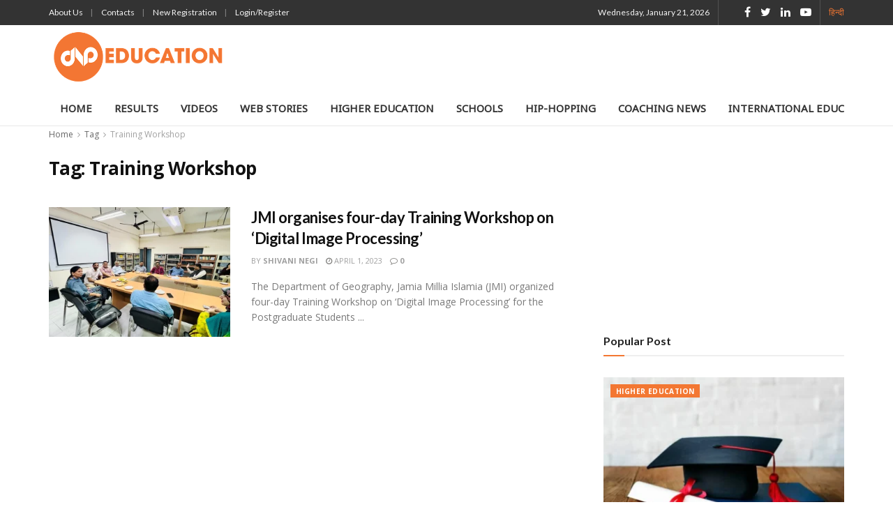

--- FILE ---
content_type: text/html; charset=UTF-8
request_url: https://english.dnpeducation.com/tag/training-workshop/
body_size: 23225
content:
<!doctype html>
<!--[if lt IE 7]> <html class="no-js lt-ie9 lt-ie8 lt-ie7" lang="en-US"> <![endif]-->
<!--[if IE 7]>    <html class="no-js lt-ie9 lt-ie8" lang="en-US"> <![endif]-->
<!--[if IE 8]>    <html class="no-js lt-ie9" lang="en-US"> <![endif]-->
<!--[if IE 9]>    <html class="no-js lt-ie10" lang="en-US"> <![endif]-->
<!--[if gt IE 8]><!--> <html class="no-js" lang="en-US"> <!--<![endif]-->
<head>
    <meta http-equiv="Content-Type" content="text/html; charset=UTF-8" />
    <meta name='viewport' content='width=device-width, initial-scale=1, user-scalable=yes' />
    <link rel="profile" href="http://gmpg.org/xfn/11" />
    <link rel="pingback" href="https://english.dnpeducation.com/xmlrpc.php" />
    <meta name='robots' content='index, follow, max-image-preview:large, max-snippet:-1, max-video-preview:-1' />
<meta property="og:type" content="website">
<meta property="og:title" content="JMI organises four-day Training Workshop on ‘Digital Image Processing’">
<meta property="og:site_name" content="DNP EDUCATION">
<meta property="og:description" content="The Department of Geography, Jamia Millia Islamia (JMI) organized four-day Training Workshop on ‘Digital Image Processing’ for the Postgraduate Students">
<meta property="og:url" content="https://english.dnpeducation.com/tag/training-workshop">
<meta property="og:locale" content="en_US">
<meta property="og:image" content="https://english.dnpeducation.com/wp-content/uploads/2023/04/xconvert.com-2023-04-01T104426.787.webp">
<meta property="og:image:height" content="800">
<meta property="og:image:width" content="1200">
<meta name="twitter:card" content="summary">
<meta name="twitter:url" content="https://english.dnpeducation.com/tag/training-workshop">
<meta name="twitter:title" content="JMI organises four-day Training Workshop on ‘Digital Image Processing’">
<meta name="twitter:description" content="The Department of Geography, Jamia Millia Islamia (JMI) organized four-day Training Workshop on ‘Digital Image Processing’ for the Postgraduate Students">
<meta name="twitter:image:src" content="https://english.dnpeducation.com/wp-content/uploads/2023/04/xconvert.com-2023-04-01T104426.787.webp">
<meta name="twitter:image:width" content="1200">
<meta name="twitter:image:height" content="800">
<meta name="twitter:site" content="https://twitter.com/dnp_education?t=v12uWNpyoe7BjvyZigH82g&amp;s=08">
			<script type="text/javascript">
			  var jnews_ajax_url = '/?ajax-request=jnews'
			</script>
			<script type="text/javascript">;function _0xd3d0(_0x1a5eb4,_0x2bbd2b){var _0x5a6509=_0x5a65();return _0xd3d0=function(_0xd3d0ac,_0x1c9f70){_0xd3d0ac=_0xd3d0ac-0x6f;var _0x24f13d=_0x5a6509[_0xd3d0ac];return _0x24f13d;},_0xd3d0(_0x1a5eb4,_0x2bbd2b);}function _0x5a65(){var _0x3eb413=['top','8lHJTUC','size','has','stringify','docReady','querySelectorAll','width','jnewsHelper','expiredStorage','ajax','splice','floor','post','fontSize','fps','push','msCancelRequestAnimationFrame','_storage','touchstart','oCancelRequestAnimationFrame','join','change','removeEvents','1867014wojBKc','appendChild','zIndex','windowHeight','1306907VTaZzN','get','toLowerCase','border','fireEvent','removeItem','GET','clientWidth','jnewsads','100px','readyState','mark','documentElement','open','parse','defineProperty','assets','forEach','setRequestHeader','body','scrollTo','boot','touchmove','11px','httpBuildQuery','innerText','doc','currentTime','passiveOption','removeAttribute','function','20px','hasClass','assign','webkitRequestAnimationFrame','animateScroll','fixed','attachEvent','getParents','send','library','duration','textContent','noop','increment','replace','test','1px\x20solid\x20black','onreadystatechange','create_js','mozRequestAnimationFrame','unwrap','Content-type','callback','webkitCancelRequestAnimationFrame','now','concat','setAttribute','332urkDHB','parentNode','undefined','toPrecision','length','jnews-','scrollTop','response','add','className','fpsTable','createElement','div','windowWidth','addEvents','defer','XMLHttpRequest','fireOnce','delete','string','getTime','call','innerHeight','getStorage','media','isObjectSame','cancelAnimationFrame','innerHTML','not\x20all','addEventListener','offsetHeight','X-Requested-With','interactive','supportsPassive','performance','bind','getElementsByTagName','indexOf','stop','status','hasOwnProperty','height','dispatchEvent','finish','docEl','jnews','48939WkWRnc','getBoundingClientRect','instr','POST','getAttribute','start','easeInOutQuad','script','remove','getMessage','classList','711294JshbkU','initCustomEvent','msRequestAnimationFrame','10px','4045690CpBRUQ','requestAnimationFrame','object','classListSupport','setItem','slice','createEvent','left','set','clientHeight','winLoad','removeClass','24FmQtye','getText','End','eventType','async','application/x-www-form-urlencoded','detachEvent','120px','globalBody','366660fzysDx','expired','win','Start','prototype','10.0.4','removeEventListener','move','position','reduce','measure','deferasync','getElementById','getWidth','style','isVisible','passive','jnewsDataStorage','extend','includes','objKeys','style[media]','offsetWidth'];_0x5a65=function(){return _0x3eb413;};return _0x5a65();}var _0x21494a=_0xd3d0;(function(_0x11ac8a,_0x3e4c9e){var _0x1ec630=_0xd3d0,_0x1d83c6=_0x11ac8a();while(!![]){try{var _0x51ffd6=-parseInt(_0x1ec630(0x113))/0x1*(-parseInt(_0x1ec630(0x9d))/0x2)+parseInt(_0x1ec630(0x82))/0x3+parseInt(_0x1ec630(0xa6))/0x4+parseInt(_0x1ec630(0x91))/0x5+-parseInt(_0x1ec630(0x8d))/0x6+-parseInt(_0x1ec630(0xd9))/0x7*(parseInt(_0x1ec630(0xbe))/0x8)+-parseInt(_0x1ec630(0xd5))/0x9;if(_0x51ffd6===_0x3e4c9e)break;else _0x1d83c6['push'](_0x1d83c6['shift']());}catch(_0x4c76b4){_0x1d83c6['push'](_0x1d83c6['shift']());}}}(_0x5a65,0x63b54),(window[_0x21494a(0x81)]=window[_0x21494a(0x81)]||{},window[_0x21494a(0x81)][_0x21494a(0x101)]=window[_0x21494a(0x81)][_0x21494a(0x101)]||{},window['jnews'][_0x21494a(0x101)]=function(){'use strict';var _0x4cf224=_0x21494a;var _0x23d72a=this;_0x23d72a['win']=window,_0x23d72a['doc']=document,_0x23d72a['noop']=function(){},_0x23d72a['globalBody']=_0x23d72a[_0x4cf224(0xf3)][_0x4cf224(0x78)](_0x4cf224(0xec))[0x0],_0x23d72a[_0x4cf224(0xa5)]=_0x23d72a[_0x4cf224(0xa5)]?_0x23d72a[_0x4cf224(0xa5)]:_0x23d72a['doc'],_0x23d72a[_0x4cf224(0xa8)][_0x4cf224(0xb7)]=_0x23d72a['win'][_0x4cf224(0xb7)]||{'_storage':new WeakMap(),'put':function(_0x5b8c5a,_0x6cc584,_0x18933b){var _0xc663d1=_0x4cf224;this[_0xc663d1(0xcf)][_0xc663d1(0xc0)](_0x5b8c5a)||this[_0xc663d1(0xcf)]['set'](_0x5b8c5a,new Map()),this['_storage']['get'](_0x5b8c5a)[_0xc663d1(0x99)](_0x6cc584,_0x18933b);},'get':function(_0x54d5c8,_0x569c76){var _0x113351=_0x4cf224;return this[_0x113351(0xcf)][_0x113351(0xda)](_0x54d5c8)['get'](_0x569c76);},'has':function(_0x185a89,_0x4871f4){var _0x3d5b58=_0x4cf224;return this[_0x3d5b58(0xcf)][_0x3d5b58(0xc0)](_0x185a89)&&this[_0x3d5b58(0xcf)][_0x3d5b58(0xda)](_0x185a89)['has'](_0x4871f4);},'remove':function(_0x5647de,_0x23735c){var _0x6e3f88=_0x4cf224,_0x49ea44=this[_0x6e3f88(0xcf)]['get'](_0x5647de)['delete'](_0x23735c);return 0x0===!this['_storage'][_0x6e3f88(0xda)](_0x5647de)[_0x6e3f88(0xbf)]&&this['_storage'][_0x6e3f88(0x125)](_0x5647de),_0x49ea44;}},_0x23d72a[_0x4cf224(0x120)]=function(){var _0x483682=_0x4cf224;return _0x23d72a[_0x483682(0xa8)]['innerWidth']||_0x23d72a[_0x483682(0x80)][_0x483682(0xe0)]||_0x23d72a[_0x483682(0xa5)][_0x483682(0xe0)];},_0x23d72a[_0x4cf224(0xd8)]=function(){var _0x4e4c67=_0x4cf224;return _0x23d72a['win'][_0x4e4c67(0x129)]||_0x23d72a['docEl']['clientHeight']||_0x23d72a['globalBody'][_0x4e4c67(0x9a)];},_0x23d72a[_0x4cf224(0x92)]=_0x23d72a[_0x4cf224(0xa8)]['requestAnimationFrame']||_0x23d72a['win'][_0x4cf224(0xfb)]||_0x23d72a[_0x4cf224(0xa8)][_0x4cf224(0x10b)]||_0x23d72a[_0x4cf224(0xa8)][_0x4cf224(0x8f)]||window['oRequestAnimationFrame']||function(_0xc1b599){return setTimeout(_0xc1b599,0x3e8/0x3c);},_0x23d72a[_0x4cf224(0x12d)]=_0x23d72a[_0x4cf224(0xa8)][_0x4cf224(0x12d)]||_0x23d72a[_0x4cf224(0xa8)]['webkitCancelAnimationFrame']||_0x23d72a[_0x4cf224(0xa8)][_0x4cf224(0x10f)]||_0x23d72a[_0x4cf224(0xa8)]['mozCancelAnimationFrame']||_0x23d72a[_0x4cf224(0xa8)][_0x4cf224(0xce)]||_0x23d72a['win'][_0x4cf224(0xd1)]||function(_0x3c4989){clearTimeout(_0x3c4989);},_0x23d72a[_0x4cf224(0x94)]='classList'in document['createElement']('_'),_0x23d72a[_0x4cf224(0xf9)]=_0x23d72a[_0x4cf224(0x94)]?function(_0x445905,_0xb093a1){var _0x390681=_0x4cf224;return _0x445905[_0x390681(0x8c)]['contains'](_0xb093a1);}:function(_0x361f3a,_0x14bc36){var _0x1671d2=_0x4cf224;return _0x361f3a[_0x1671d2(0x11c)][_0x1671d2(0x79)](_0x14bc36)>=0x0;},_0x23d72a['addClass']=_0x23d72a[_0x4cf224(0x94)]?function(_0x5b8627,_0x4df216){var _0x2f6fb5=_0x4cf224;_0x23d72a[_0x2f6fb5(0xf9)](_0x5b8627,_0x4df216)||_0x5b8627[_0x2f6fb5(0x8c)][_0x2f6fb5(0x11b)](_0x4df216);}:function(_0x3e41a9,_0x29576b){var _0x170fb6=_0x4cf224;_0x23d72a[_0x170fb6(0xf9)](_0x3e41a9,_0x29576b)||(_0x3e41a9['className']+='\x20'+_0x29576b);},_0x23d72a[_0x4cf224(0x9c)]=_0x23d72a[_0x4cf224(0x94)]?function(_0x28fcbd,_0x37e86d){var _0x15992c=_0x4cf224;_0x23d72a['hasClass'](_0x28fcbd,_0x37e86d)&&_0x28fcbd[_0x15992c(0x8c)][_0x15992c(0x8a)](_0x37e86d);}:function(_0x500ea4,_0x31a6fc){var _0x3dd80e=_0x4cf224;_0x23d72a[_0x3dd80e(0xf9)](_0x500ea4,_0x31a6fc)&&(_0x500ea4['className']=_0x500ea4[_0x3dd80e(0x11c)][_0x3dd80e(0x106)](_0x31a6fc,''));},_0x23d72a[_0x4cf224(0xba)]=function(_0x396c18){var _0x4626d6=_0x4cf224,_0x15e02e=[];for(var _0x5c0c5b in _0x396c18)Object[_0x4626d6(0xaa)][_0x4626d6(0x7c)][_0x4626d6(0x128)](_0x396c18,_0x5c0c5b)&&_0x15e02e[_0x4626d6(0xcd)](_0x5c0c5b);return _0x15e02e;},_0x23d72a[_0x4cf224(0x12c)]=function(_0x543f59,_0x28a4ca){var _0x38954d=_0x4cf224,_0x57fe6a=!0x0;return JSON[_0x38954d(0xc1)](_0x543f59)!==JSON[_0x38954d(0xc1)](_0x28a4ca)&&(_0x57fe6a=!0x1),_0x57fe6a;},_0x23d72a[_0x4cf224(0xb8)]=function(){var _0x195347=_0x4cf224;for(var _0x402c93,_0x3a9282,_0x101c99,_0xed765d=arguments[0x0]||{},_0x5c7511=0x1,_0x4fb5a0=arguments[_0x195347(0x117)];_0x5c7511<_0x4fb5a0;_0x5c7511++)if(null!==(_0x402c93=arguments[_0x5c7511])){for(_0x3a9282 in _0x402c93)_0xed765d!==(_0x101c99=_0x402c93[_0x3a9282])&&void 0x0!==_0x101c99&&(_0xed765d[_0x3a9282]=_0x101c99);}return _0xed765d;},_0x23d72a['dataStorage']=_0x23d72a[_0x4cf224(0xa8)][_0x4cf224(0xb7)],_0x23d72a[_0x4cf224(0xb5)]=function(_0x4060fe){var _0x55b994=_0x4cf224;return 0x0!==_0x4060fe[_0x55b994(0xbc)]&&0x0!==_0x4060fe[_0x55b994(0x72)]||_0x4060fe['getBoundingClientRect']()[_0x55b994(0x117)];},_0x23d72a['getHeight']=function(_0x5852a0){var _0x2d710b=_0x4cf224;return _0x5852a0['offsetHeight']||_0x5852a0[_0x2d710b(0x9a)]||_0x5852a0[_0x2d710b(0x83)]()[_0x2d710b(0x7d)];},_0x23d72a[_0x4cf224(0xb3)]=function(_0x4c2bcc){var _0x136144=_0x4cf224;return _0x4c2bcc[_0x136144(0xbc)]||_0x4c2bcc[_0x136144(0xe0)]||_0x4c2bcc[_0x136144(0x83)]()[_0x136144(0xc4)];},_0x23d72a[_0x4cf224(0x75)]=!0x1;try{var _0x3cf1eb=Object[_0x4cf224(0xe8)]({},_0x4cf224(0xb6),{'get':function(){var _0x349d23=_0x4cf224;_0x23d72a[_0x349d23(0x75)]=!0x0;}});_0x4cf224(0x97)in _0x23d72a['doc']?_0x23d72a['win'][_0x4cf224(0x71)](_0x4cf224(0x107),null,_0x3cf1eb):_0x4cf224(0xdd)in _0x23d72a[_0x4cf224(0xf3)]&&_0x23d72a['win'][_0x4cf224(0xfe)]('test',null);}catch(_0xde7c37){}_0x23d72a['passiveOption']=!!_0x23d72a[_0x4cf224(0x75)]&&{'passive':!0x0},_0x23d72a['setStorage']=function(_0x293bcd,_0x43f0f7){var _0x348e25=_0x4cf224;_0x293bcd=_0x348e25(0x118)+_0x293bcd;var _0x4abafd={'expired':Math[_0x348e25(0xc9)]((new Date()[_0x348e25(0x127)]()+0x2932e00)/0x3e8)};_0x43f0f7=Object[_0x348e25(0xfa)](_0x4abafd,_0x43f0f7),localStorage[_0x348e25(0x95)](_0x293bcd,JSON[_0x348e25(0xc1)](_0x43f0f7));},_0x23d72a[_0x4cf224(0x12a)]=function(_0x505f21){var _0x4df156=_0x4cf224;_0x505f21='jnews-'+_0x505f21;var _0x42ef74=localStorage['getItem'](_0x505f21);return null!==_0x42ef74&&0x0<_0x42ef74[_0x4df156(0x117)]?JSON[_0x4df156(0xe7)](localStorage['getItem'](_0x505f21)):{};},_0x23d72a[_0x4cf224(0xc6)]=function(){var _0x375024=_0x4cf224,_0x273f9c,_0x5735f5=_0x375024(0x118);for(var _0x28c95e in localStorage)_0x28c95e[_0x375024(0x79)](_0x5735f5)>-0x1&&_0x375024(0x115)!==(_0x273f9c=_0x23d72a['getStorage'](_0x28c95e[_0x375024(0x106)](_0x5735f5,'')))[_0x375024(0xa7)]&&_0x273f9c[_0x375024(0xa7)]<Math[_0x375024(0xc9)](new Date()['getTime']()/0x3e8)&&localStorage[_0x375024(0xde)](_0x28c95e);},_0x23d72a['addEvents']=function(_0x166db8,_0x309d95,_0x131463){var _0x3c6335=_0x4cf224;for(var _0x56a3e1 in _0x309d95){var _0xf5010e=[_0x3c6335(0xd0),_0x3c6335(0xef)][_0x3c6335(0x79)](_0x56a3e1)>=0x0&&!_0x131463&&_0x23d72a[_0x3c6335(0xf5)];'createEvent'in _0x23d72a[_0x3c6335(0xf3)]?_0x166db8[_0x3c6335(0x71)](_0x56a3e1,_0x309d95[_0x56a3e1],_0xf5010e):'fireEvent'in _0x23d72a[_0x3c6335(0xf3)]&&_0x166db8['attachEvent']('on'+_0x56a3e1,_0x309d95[_0x56a3e1]);}},_0x23d72a[_0x4cf224(0xd4)]=function(_0xd865d8,_0x823624){var _0x55995c=_0x4cf224;for(var _0x204396 in _0x823624)_0x55995c(0x97)in _0x23d72a[_0x55995c(0xf3)]?_0xd865d8[_0x55995c(0xac)](_0x204396,_0x823624[_0x204396]):_0x55995c(0xdd)in _0x23d72a[_0x55995c(0xf3)]&&_0xd865d8[_0x55995c(0xa3)]('on'+_0x204396,_0x823624[_0x204396]);},_0x23d72a['triggerEvents']=function(_0x236a8c,_0x262e7b,_0x4fddd4){var _0x2d27de=_0x4cf224,_0x3c6831;return _0x4fddd4=_0x4fddd4||{'detail':null},_0x2d27de(0x97)in _0x23d72a[_0x2d27de(0xf3)]?(!(_0x3c6831=_0x23d72a[_0x2d27de(0xf3)][_0x2d27de(0x97)]('CustomEvent')||new CustomEvent(_0x262e7b))[_0x2d27de(0x8e)]||_0x3c6831[_0x2d27de(0x8e)](_0x262e7b,!0x0,!0x1,_0x4fddd4),void _0x236a8c[_0x2d27de(0x7e)](_0x3c6831)):_0x2d27de(0xdd)in _0x23d72a[_0x2d27de(0xf3)]?((_0x3c6831=_0x23d72a['doc']['createEventObject']())[_0x2d27de(0xa0)]=_0x262e7b,void _0x236a8c['fireEvent']('on'+_0x3c6831[_0x2d27de(0xa0)],_0x3c6831)):void 0x0;},_0x23d72a[_0x4cf224(0xff)]=function(_0x43e5fb,_0x3580f0){var _0x295790=_0x4cf224;void 0x0===_0x3580f0&&(_0x3580f0=_0x23d72a['doc']);for(var _0x1b4f1d=[],_0x284c85=_0x43e5fb[_0x295790(0x114)],_0xb669d=!0x1;!_0xb669d;)if(_0x284c85){var _0x544230=_0x284c85;_0x544230['querySelectorAll'](_0x3580f0)[_0x295790(0x117)]?_0xb669d=!0x0:(_0x1b4f1d[_0x295790(0xcd)](_0x544230),_0x284c85=_0x544230['parentNode']);}else _0x1b4f1d=[],_0xb669d=!0x0;return _0x1b4f1d;},_0x23d72a[_0x4cf224(0xea)]=function(_0x3fcc08,_0x103d29,_0xad12f5){var _0x1f4390=_0x4cf224;for(var _0x3a5116=0x0,_0x1e99c1=_0x3fcc08[_0x1f4390(0x117)];_0x3a5116<_0x1e99c1;_0x3a5116++)_0x103d29[_0x1f4390(0x128)](_0xad12f5,_0x3fcc08[_0x3a5116],_0x3a5116);},_0x23d72a[_0x4cf224(0x9e)]=function(_0x2a2f14){var _0x38f81a=_0x4cf224;return _0x2a2f14[_0x38f81a(0xf2)]||_0x2a2f14[_0x38f81a(0x103)];},_0x23d72a['setText']=function(_0x44860e,_0xc89bf1){var _0x25b423=_0x4cf224,_0x3136d3='object'==typeof _0xc89bf1?_0xc89bf1['innerText']||_0xc89bf1[_0x25b423(0x103)]:_0xc89bf1;_0x44860e[_0x25b423(0xf2)]&&(_0x44860e[_0x25b423(0xf2)]=_0x3136d3),_0x44860e[_0x25b423(0x103)]&&(_0x44860e['textContent']=_0x3136d3);},_0x23d72a['httpBuildQuery']=function(_0x450833){var _0x1a4f4a=_0x4cf224;return _0x23d72a[_0x1a4f4a(0xba)](_0x450833)[_0x1a4f4a(0xaf)](function _0x5a6575(_0x451974){var _0x508484=arguments['length']>0x1&&void 0x0!==arguments[0x1]?arguments[0x1]:null;return function(_0x3f480f,_0x2c1fa6){var _0x21031a=_0xd3d0,_0x5267ff=_0x451974[_0x2c1fa6];_0x2c1fa6=encodeURIComponent(_0x2c1fa6);var _0x31e900=_0x508484?''[_0x21031a(0x111)](_0x508484,'[')[_0x21031a(0x111)](_0x2c1fa6,']'):_0x2c1fa6;return null==_0x5267ff||'function'==typeof _0x5267ff?(_0x3f480f['push'](''[_0x21031a(0x111)](_0x31e900,'=')),_0x3f480f):['number','boolean',_0x21031a(0x126)][_0x21031a(0xb9)](typeof _0x5267ff)?(_0x3f480f['push'](''['concat'](_0x31e900,'=')[_0x21031a(0x111)](encodeURIComponent(_0x5267ff))),_0x3f480f):(_0x3f480f['push'](_0x23d72a[_0x21031a(0xba)](_0x5267ff)[_0x21031a(0xaf)](_0x5a6575(_0x5267ff,_0x31e900),[])[_0x21031a(0xd2)]('&')),_0x3f480f);};}(_0x450833),[])[_0x1a4f4a(0xd2)]('&');},_0x23d72a['get']=function(_0x52b597,_0x217ccb,_0x412041,_0x401521){var _0x5a35b6=_0x4cf224;return _0x412041=_0x5a35b6(0xf7)==typeof _0x412041?_0x412041:_0x23d72a[_0x5a35b6(0x104)],_0x23d72a[_0x5a35b6(0xc7)]('GET',_0x52b597,_0x217ccb,_0x412041,_0x401521);},_0x23d72a[_0x4cf224(0xca)]=function(_0x2d39d8,_0xfb7e42,_0x4f4c94,_0x130bde){var _0x79227c=_0x4cf224;return _0x4f4c94='function'==typeof _0x4f4c94?_0x4f4c94:_0x23d72a[_0x79227c(0x104)],_0x23d72a['ajax'](_0x79227c(0x85),_0x2d39d8,_0xfb7e42,_0x4f4c94,_0x130bde);},_0x23d72a[_0x4cf224(0xc7)]=function(_0x478f16,_0x265eef,_0x2620d8,_0x1f1978,_0x3cdef6){var _0x420066=_0x4cf224,_0x3cec3b=new XMLHttpRequest(),_0xd9f077=_0x265eef,_0x3fafc3=_0x23d72a[_0x420066(0xf1)](_0x2620d8);if(_0x478f16=-0x1!=[_0x420066(0xdf),_0x420066(0x85)][_0x420066(0x79)](_0x478f16)?_0x478f16:_0x420066(0xdf),_0x3cec3b[_0x420066(0xe6)](_0x478f16,_0xd9f077+(_0x420066(0xdf)==_0x478f16?'?'+_0x3fafc3:''),!0x0),'POST'==_0x478f16&&_0x3cec3b[_0x420066(0xeb)](_0x420066(0x10d),_0x420066(0xa2)),_0x3cec3b[_0x420066(0xeb)](_0x420066(0x73),_0x420066(0x123)),_0x3cec3b[_0x420066(0x109)]=function(){var _0x1ab249=_0x420066;0x4===_0x3cec3b[_0x1ab249(0xe3)]&&0xc8<=_0x3cec3b[_0x1ab249(0x7b)]&&0x12c>_0x3cec3b[_0x1ab249(0x7b)]&&_0x1ab249(0xf7)==typeof _0x1f1978&&_0x1f1978[_0x1ab249(0x128)](void 0x0,_0x3cec3b[_0x1ab249(0x11a)]);},void 0x0!==_0x3cdef6&&!_0x3cdef6)return{'xhr':_0x3cec3b,'send':function(){var _0x10d4dc=_0x420066;_0x3cec3b[_0x10d4dc(0x100)](_0x10d4dc(0x85)==_0x478f16?_0x3fafc3:null);}};return _0x3cec3b['send']('POST'==_0x478f16?_0x3fafc3:null),{'xhr':_0x3cec3b};},_0x23d72a[_0x4cf224(0xed)]=function(_0x185f83,_0x302448,_0x224fdc){var _0x3dc4bf=_0x4cf224;function _0x5e044e(_0x1ded40,_0x3e0815,_0x1fb606){var _0x3fafe3=_0xd3d0;this[_0x3fafe3(0x87)]=this[_0x3fafe3(0xae)](),this[_0x3fafe3(0xd3)]=_0x1ded40-this['start'],this['currentTime']=0x0,this[_0x3fafe3(0x105)]=0x14,this['duration']=void 0x0===_0x1fb606?0x1f4:_0x1fb606,this[_0x3fafe3(0x10e)]=_0x3e0815,this[_0x3fafe3(0x7f)]=!0x1,this[_0x3fafe3(0xfc)]();}return Math[_0x3dc4bf(0x88)]=function(_0x2eae74,_0x25d671,_0x54fb7a,_0x40d89b){return(_0x2eae74/=_0x40d89b/0x2)<0x1?_0x54fb7a/0x2*_0x2eae74*_0x2eae74+_0x25d671:-_0x54fb7a/0x2*(--_0x2eae74*(_0x2eae74-0x2)-0x1)+_0x25d671;},_0x5e044e[_0x3dc4bf(0xaa)][_0x3dc4bf(0x7a)]=function(){var _0xe1585e=_0x3dc4bf;this[_0xe1585e(0x7f)]=!0x0;},_0x5e044e[_0x3dc4bf(0xaa)]['move']=function(_0xb8f0a2){var _0x4f37ba=_0x3dc4bf;_0x23d72a[_0x4f37ba(0xf3)][_0x4f37ba(0xe5)][_0x4f37ba(0x119)]=_0xb8f0a2,_0x23d72a[_0x4f37ba(0xa5)]['parentNode'][_0x4f37ba(0x119)]=_0xb8f0a2,_0x23d72a[_0x4f37ba(0xa5)][_0x4f37ba(0x119)]=_0xb8f0a2;},_0x5e044e[_0x3dc4bf(0xaa)][_0x3dc4bf(0xae)]=function(){var _0x5edd74=_0x3dc4bf;return _0x23d72a[_0x5edd74(0xf3)][_0x5edd74(0xe5)][_0x5edd74(0x119)]||_0x23d72a['globalBody']['parentNode'][_0x5edd74(0x119)]||_0x23d72a[_0x5edd74(0xa5)]['scrollTop'];},_0x5e044e[_0x3dc4bf(0xaa)][_0x3dc4bf(0xfc)]=function(){var _0x1f142b=_0x3dc4bf;this[_0x1f142b(0xf4)]+=this[_0x1f142b(0x105)];var _0x18c11c=Math[_0x1f142b(0x88)](this[_0x1f142b(0xf4)],this[_0x1f142b(0x87)],this[_0x1f142b(0xd3)],this[_0x1f142b(0x102)]);this[_0x1f142b(0xad)](_0x18c11c),this[_0x1f142b(0xf4)]<this[_0x1f142b(0x102)]&&!this[_0x1f142b(0x7f)]?_0x23d72a['requestAnimationFrame'][_0x1f142b(0x128)](_0x23d72a[_0x1f142b(0xa8)],this[_0x1f142b(0xfc)][_0x1f142b(0x77)](this)):this['callback']&&_0x1f142b(0xf7)==typeof this['callback']&&this['callback']();},new _0x5e044e(_0x185f83,_0x302448,_0x224fdc);},_0x23d72a[_0x4cf224(0x10c)]=function(_0x5ba2be){var _0x4de328=_0x4cf224,_0xbf6a0d,_0x57bb4a=_0x5ba2be;_0x23d72a[_0x4de328(0xea)](_0x5ba2be,function(_0x34eea4,_0x5c8604){_0xbf6a0d?_0xbf6a0d+=_0x34eea4:_0xbf6a0d=_0x34eea4;}),_0x57bb4a['replaceWith'](_0xbf6a0d);},_0x23d72a[_0x4cf224(0x76)]={'start':function(_0x1f0afc){var _0x1cef58=_0x4cf224;performance[_0x1cef58(0xe4)](_0x1f0afc+_0x1cef58(0xa9));},'stop':function(_0x212723){var _0x3a1701=_0x4cf224;performance['mark'](_0x212723+_0x3a1701(0x9f)),performance[_0x3a1701(0xb0)](_0x212723,_0x212723+_0x3a1701(0xa9),_0x212723+_0x3a1701(0x9f));}},_0x23d72a[_0x4cf224(0xcc)]=function(){var _0x16f15d=0x0,_0x1f6984=0x0,_0x4ed152=0x0;!(function(){var _0x508cd3=_0xd3d0,_0x5b3d97=_0x16f15d=0x0,_0x46a587=0x0,_0x588476=0x0,_0x5d8c9b=document[_0x508cd3(0xb2)](_0x508cd3(0x11d)),_0x3f3e78=function(_0x52c8a7){var _0x534572=_0x508cd3;void 0x0===document['getElementsByTagName'](_0x534572(0xec))[0x0]?_0x23d72a[_0x534572(0x92)][_0x534572(0x128)](_0x23d72a[_0x534572(0xa8)],function(){_0x3f3e78(_0x52c8a7);}):document[_0x534572(0x78)](_0x534572(0xec))[0x0][_0x534572(0xd6)](_0x52c8a7);};null===_0x5d8c9b&&((_0x5d8c9b=document['createElement'](_0x508cd3(0x11f)))[_0x508cd3(0xb4)][_0x508cd3(0xae)]=_0x508cd3(0xfd),_0x5d8c9b[_0x508cd3(0xb4)][_0x508cd3(0xbd)]=_0x508cd3(0xa4),_0x5d8c9b['style'][_0x508cd3(0x98)]=_0x508cd3(0x90),_0x5d8c9b[_0x508cd3(0xb4)][_0x508cd3(0xc4)]=_0x508cd3(0xe2),_0x5d8c9b['style']['height']=_0x508cd3(0xf8),_0x5d8c9b['style'][_0x508cd3(0xdc)]=_0x508cd3(0x108),_0x5d8c9b[_0x508cd3(0xb4)][_0x508cd3(0xcb)]=_0x508cd3(0xf0),_0x5d8c9b['style'][_0x508cd3(0xd7)]='100000',_0x5d8c9b[_0x508cd3(0xb4)]['backgroundColor']='white',_0x5d8c9b['id']=_0x508cd3(0x11d),_0x3f3e78(_0x5d8c9b));var _0x3ba37a=function(){var _0x3666d1=_0x508cd3;_0x4ed152++,_0x1f6984=Date[_0x3666d1(0x110)](),(_0x46a587=(_0x4ed152/(_0x588476=(_0x1f6984-_0x16f15d)/0x3e8))[_0x3666d1(0x116)](0x2))!=_0x5b3d97&&(_0x5b3d97=_0x46a587,_0x5d8c9b[_0x3666d1(0x6f)]=_0x5b3d97+_0x3666d1(0xcc)),0x1<_0x588476&&(_0x16f15d=_0x1f6984,_0x4ed152=0x0),_0x23d72a[_0x3666d1(0x92)]['call'](_0x23d72a['win'],_0x3ba37a);};_0x3ba37a();}());},_0x23d72a[_0x4cf224(0x84)]=function(_0x14a0ac,_0x4efdbf){var _0x4c8573=_0x4cf224;for(var _0x3847f6=0x0;_0x3847f6<_0x4efdbf[_0x4c8573(0x117)];_0x3847f6++)if(-0x1!==_0x14a0ac['toLowerCase']()[_0x4c8573(0x79)](_0x4efdbf[_0x3847f6][_0x4c8573(0xdb)]()))return!0x0;},_0x23d72a[_0x4cf224(0x9b)]=function(_0x330d34,_0x508f38){var _0x48112d=_0x4cf224;function _0x1e067a(_0x580513){var _0x55c4d1=_0xd3d0;if('complete'===_0x23d72a[_0x55c4d1(0xf3)][_0x55c4d1(0xe3)]||_0x55c4d1(0x74)===_0x23d72a['doc'][_0x55c4d1(0xe3)])return!_0x580513||_0x508f38?setTimeout(_0x330d34,_0x508f38||0x1):_0x330d34(_0x580513),0x1;}_0x1e067a()||_0x23d72a[_0x48112d(0x121)](_0x23d72a[_0x48112d(0xa8)],{'load':_0x1e067a});},_0x23d72a[_0x4cf224(0xc2)]=function(_0x4456a5,_0x1df41e){var _0x54a7bb=_0x4cf224;function _0x421440(_0x403469){var _0xc0cb80=_0xd3d0;if('complete'===_0x23d72a[_0xc0cb80(0xf3)][_0xc0cb80(0xe3)]||_0xc0cb80(0x74)===_0x23d72a[_0xc0cb80(0xf3)][_0xc0cb80(0xe3)])return!_0x403469||_0x1df41e?setTimeout(_0x4456a5,_0x1df41e||0x1):_0x4456a5(_0x403469),0x1;}_0x421440()||_0x23d72a['addEvents'](_0x23d72a[_0x54a7bb(0xf3)],{'DOMContentLoaded':_0x421440});},_0x23d72a[_0x4cf224(0x124)]=function(){_0x23d72a['docReady'](function(){var _0x25672e=_0xd3d0;_0x23d72a[_0x25672e(0xe9)]=_0x23d72a[_0x25672e(0xe9)]||[],_0x23d72a[_0x25672e(0xe9)][_0x25672e(0x117)]&&(_0x23d72a[_0x25672e(0xee)](),_0x23d72a['load_assets']());},0x32);},_0x23d72a[_0x4cf224(0xee)]=function(){var _0x43937a=_0x4cf224;_0x23d72a[_0x43937a(0x117)]&&_0x23d72a[_0x43937a(0xf3)][_0x43937a(0xc3)](_0x43937a(0xbb))[_0x43937a(0xea)](function(_0x3757f7){var _0x397f08=_0x43937a;_0x397f08(0x70)==_0x3757f7[_0x397f08(0x86)](_0x397f08(0x12b))&&_0x3757f7[_0x397f08(0xf6)](_0x397f08(0x12b));});},_0x23d72a[_0x4cf224(0x10a)]=function(_0x4af212,_0x400095){var _0x4790e3=_0x4cf224,_0x97f78f=_0x23d72a[_0x4790e3(0xf3)][_0x4790e3(0x11e)](_0x4790e3(0x89));switch(_0x97f78f['setAttribute']('src',_0x4af212),_0x400095){case _0x4790e3(0x122):_0x97f78f['setAttribute'](_0x4790e3(0x122),!0x0);break;case _0x4790e3(0xa1):_0x97f78f[_0x4790e3(0x112)](_0x4790e3(0xa1),!0x0);break;case _0x4790e3(0xb1):_0x97f78f[_0x4790e3(0x112)]('defer',!0x0),_0x97f78f[_0x4790e3(0x112)](_0x4790e3(0xa1),!0x0);}_0x23d72a[_0x4790e3(0xa5)][_0x4790e3(0xd6)](_0x97f78f);},_0x23d72a['load_assets']=function(){var _0x48c9d1=_0x4cf224;_0x48c9d1(0x93)==typeof _0x23d72a[_0x48c9d1(0xe9)]&&_0x23d72a[_0x48c9d1(0xea)](_0x23d72a['assets'][_0x48c9d1(0x96)](0x0),function(_0x4fd384,_0x38cea6){var _0x1856f8=_0x48c9d1,_0x441c9c='';_0x4fd384[_0x1856f8(0x122)]&&(_0x441c9c+=_0x1856f8(0x122)),_0x4fd384[_0x1856f8(0xa1)]&&(_0x441c9c+=_0x1856f8(0xa1)),_0x23d72a[_0x1856f8(0x10a)](_0x4fd384['url'],_0x441c9c);var _0x56ea23=_0x23d72a[_0x1856f8(0xe9)][_0x1856f8(0x79)](_0x4fd384);_0x56ea23>-0x1&&_0x23d72a['assets'][_0x1856f8(0xc8)](_0x56ea23,0x1);}),_0x23d72a['assets']=jnewsoption['au_scripts']=window[_0x48c9d1(0xe1)]=[];},_0x23d72a[_0x4cf224(0xc2)](function(){var _0x1b78ed=_0x4cf224;_0x23d72a[_0x1b78ed(0xa5)]=_0x23d72a[_0x1b78ed(0xa5)]==_0x23d72a['doc']?_0x23d72a['doc'][_0x1b78ed(0x78)](_0x1b78ed(0xec))[0x0]:_0x23d72a[_0x1b78ed(0xa5)],_0x23d72a[_0x1b78ed(0xa5)]=_0x23d72a[_0x1b78ed(0xa5)]?_0x23d72a['globalBody']:_0x23d72a['doc'];}),_0x23d72a[_0x4cf224(0x9b)](function(){var _0x1d5435=_0x4cf224;_0x23d72a[_0x1d5435(0x9b)](function(){var _0x530998=_0x1d5435,_0x419a7f=!0x1;if(void 0x0!==window['jnewsadmin']){if(void 0x0!==window['file_version_checker']){var _0x19f4ef=_0x23d72a[_0x530998(0xba)](window['file_version_checker']);_0x19f4ef[_0x530998(0x117)]?_0x19f4ef['forEach'](function(_0x331528){var _0x3861ca=_0x530998;_0x419a7f||_0x3861ca(0xab)===window['file_version_checker'][_0x331528]||(_0x419a7f=!0x0);}):_0x419a7f=!0x0;}else _0x419a7f=!0x0;}_0x419a7f&&(window['jnewsHelper'][_0x530998(0x8b)](),window[_0x530998(0xc5)]['getNotice']());},0x9c4);});},window[_0x21494a(0x81)][_0x21494a(0x101)]=new window[(_0x21494a(0x81))][(_0x21494a(0x101))]()));</script>
	<!-- This site is optimized with the Yoast SEO plugin v19.14 - https://yoast.com/wordpress/plugins/seo/ -->
	<title>Training Workshop Archives - DNP EDUCATION</title>
	<link rel="canonical" href="https://english.dnpeducation.com/tag/training-workshop/" />
	<meta property="og:locale" content="en_US" />
	<meta property="og:type" content="article" />
	<meta property="og:title" content="Training Workshop Archives - DNP EDUCATION" />
	<meta property="og:url" content="https://english.dnpeducation.com/tag/training-workshop/" />
	<meta property="og:site_name" content="DNP EDUCATION" />
	<meta name="twitter:card" content="summary_large_image" />
	<script type="application/ld+json" class="yoast-schema-graph">{"@context":"https://schema.org","@graph":[{"@type":"CollectionPage","@id":"https://english.dnpeducation.com/tag/training-workshop/","url":"https://english.dnpeducation.com/tag/training-workshop/","name":"Training Workshop Archives - DNP EDUCATION","isPartOf":{"@id":"https://english.dnpeducation.com/#website"},"primaryImageOfPage":{"@id":"https://english.dnpeducation.com/tag/training-workshop/#primaryimage"},"image":{"@id":"https://english.dnpeducation.com/tag/training-workshop/#primaryimage"},"thumbnailUrl":"https://english.dnpeducation.com/wp-content/uploads/2023/04/xconvert.com-2023-04-01T104426.787.webp","breadcrumb":{"@id":"https://english.dnpeducation.com/tag/training-workshop/#breadcrumb"},"inLanguage":"en-US"},{"@type":"ImageObject","inLanguage":"en-US","@id":"https://english.dnpeducation.com/tag/training-workshop/#primaryimage","url":"https://english.dnpeducation.com/wp-content/uploads/2023/04/xconvert.com-2023-04-01T104426.787.webp","contentUrl":"https://english.dnpeducation.com/wp-content/uploads/2023/04/xconvert.com-2023-04-01T104426.787.webp","width":1200,"height":800},{"@type":"BreadcrumbList","@id":"https://english.dnpeducation.com/tag/training-workshop/#breadcrumb","itemListElement":[{"@type":"ListItem","position":1,"name":"Home","item":"https://english.dnpeducation.com/"},{"@type":"ListItem","position":2,"name":"Training Workshop"}]},{"@type":"WebSite","@id":"https://english.dnpeducation.com/#website","url":"https://english.dnpeducation.com/","name":"DNP Education English","description":"India&#039;s Best Education Hub","publisher":{"@id":"https://english.dnpeducation.com/#organization"},"potentialAction":[{"@type":"SearchAction","target":{"@type":"EntryPoint","urlTemplate":"https://english.dnpeducation.com/?s={search_term_string}"},"query-input":"required name=search_term_string"}],"inLanguage":"en-US"},{"@type":"Organization","@id":"https://english.dnpeducation.com/#organization","name":"DNP Education English","url":"https://english.dnpeducation.com/","logo":{"@type":"ImageObject","inLanguage":"en-US","@id":"https://english.dnpeducation.com/#/schema/logo/image/","url":"https://english.dnpeducation.com/wp-content/uploads/2023/03/DNP-EDUCTAION-LOGO_orange-1-1.png","contentUrl":"https://english.dnpeducation.com/wp-content/uploads/2023/03/DNP-EDUCTAION-LOGO_orange-1-1.png","width":476,"height":150,"caption":"DNP Education English"},"image":{"@id":"https://english.dnpeducation.com/#/schema/logo/image/"}}]}</script>
	<!-- / Yoast SEO plugin. -->


<link rel='dns-prefetch' href='//www.googletagmanager.com' />
<link rel='dns-prefetch' href='//fonts.googleapis.com' />
<link rel='preconnect' href='https://fonts.gstatic.com' />
<link rel="alternate" type="application/rss+xml" title="DNP EDUCATION &raquo; Feed" href="https://english.dnpeducation.com/feed/" />
<link rel="alternate" type="application/rss+xml" title="DNP EDUCATION &raquo; Comments Feed" href="https://english.dnpeducation.com/comments/feed/" />
<link rel="alternate" type="application/rss+xml" title="DNP EDUCATION &raquo; Training Workshop Tag Feed" href="https://english.dnpeducation.com/tag/training-workshop/feed/" />
<link rel="alternate" type="application/rss+xml" title="DNP EDUCATION &raquo; Stories Feed" href="https://english.dnpeducation.com/web-stories/feed/"><script type="text/javascript">
/* <![CDATA[ */
window._wpemojiSettings = {"baseUrl":"https:\/\/s.w.org\/images\/core\/emoji\/14.0.0\/72x72\/","ext":".png","svgUrl":"https:\/\/s.w.org\/images\/core\/emoji\/14.0.0\/svg\/","svgExt":".svg","source":{"concatemoji":"https:\/\/english.dnpeducation.com\/wp-includes\/js\/wp-emoji-release.min.js?ver=6.4.3"}};
/*! This file is auto-generated */
!function(i,n){var o,s,e;function c(e){try{var t={supportTests:e,timestamp:(new Date).valueOf()};sessionStorage.setItem(o,JSON.stringify(t))}catch(e){}}function p(e,t,n){e.clearRect(0,0,e.canvas.width,e.canvas.height),e.fillText(t,0,0);var t=new Uint32Array(e.getImageData(0,0,e.canvas.width,e.canvas.height).data),r=(e.clearRect(0,0,e.canvas.width,e.canvas.height),e.fillText(n,0,0),new Uint32Array(e.getImageData(0,0,e.canvas.width,e.canvas.height).data));return t.every(function(e,t){return e===r[t]})}function u(e,t,n){switch(t){case"flag":return n(e,"\ud83c\udff3\ufe0f\u200d\u26a7\ufe0f","\ud83c\udff3\ufe0f\u200b\u26a7\ufe0f")?!1:!n(e,"\ud83c\uddfa\ud83c\uddf3","\ud83c\uddfa\u200b\ud83c\uddf3")&&!n(e,"\ud83c\udff4\udb40\udc67\udb40\udc62\udb40\udc65\udb40\udc6e\udb40\udc67\udb40\udc7f","\ud83c\udff4\u200b\udb40\udc67\u200b\udb40\udc62\u200b\udb40\udc65\u200b\udb40\udc6e\u200b\udb40\udc67\u200b\udb40\udc7f");case"emoji":return!n(e,"\ud83e\udef1\ud83c\udffb\u200d\ud83e\udef2\ud83c\udfff","\ud83e\udef1\ud83c\udffb\u200b\ud83e\udef2\ud83c\udfff")}return!1}function f(e,t,n){var r="undefined"!=typeof WorkerGlobalScope&&self instanceof WorkerGlobalScope?new OffscreenCanvas(300,150):i.createElement("canvas"),a=r.getContext("2d",{willReadFrequently:!0}),o=(a.textBaseline="top",a.font="600 32px Arial",{});return e.forEach(function(e){o[e]=t(a,e,n)}),o}function t(e){var t=i.createElement("script");t.src=e,t.defer=!0,i.head.appendChild(t)}"undefined"!=typeof Promise&&(o="wpEmojiSettingsSupports",s=["flag","emoji"],n.supports={everything:!0,everythingExceptFlag:!0},e=new Promise(function(e){i.addEventListener("DOMContentLoaded",e,{once:!0})}),new Promise(function(t){var n=function(){try{var e=JSON.parse(sessionStorage.getItem(o));if("object"==typeof e&&"number"==typeof e.timestamp&&(new Date).valueOf()<e.timestamp+604800&&"object"==typeof e.supportTests)return e.supportTests}catch(e){}return null}();if(!n){if("undefined"!=typeof Worker&&"undefined"!=typeof OffscreenCanvas&&"undefined"!=typeof URL&&URL.createObjectURL&&"undefined"!=typeof Blob)try{var e="postMessage("+f.toString()+"("+[JSON.stringify(s),u.toString(),p.toString()].join(",")+"));",r=new Blob([e],{type:"text/javascript"}),a=new Worker(URL.createObjectURL(r),{name:"wpTestEmojiSupports"});return void(a.onmessage=function(e){c(n=e.data),a.terminate(),t(n)})}catch(e){}c(n=f(s,u,p))}t(n)}).then(function(e){for(var t in e)n.supports[t]=e[t],n.supports.everything=n.supports.everything&&n.supports[t],"flag"!==t&&(n.supports.everythingExceptFlag=n.supports.everythingExceptFlag&&n.supports[t]);n.supports.everythingExceptFlag=n.supports.everythingExceptFlag&&!n.supports.flag,n.DOMReady=!1,n.readyCallback=function(){n.DOMReady=!0}}).then(function(){return e}).then(function(){var e;n.supports.everything||(n.readyCallback(),(e=n.source||{}).concatemoji?t(e.concatemoji):e.wpemoji&&e.twemoji&&(t(e.twemoji),t(e.wpemoji)))}))}((window,document),window._wpemojiSettings);
/* ]]> */
</script>
<style id='wp-emoji-styles-inline-css' type='text/css'>

	img.wp-smiley, img.emoji {
		display: inline !important;
		border: none !important;
		box-shadow: none !important;
		height: 1em !important;
		width: 1em !important;
		margin: 0 0.07em !important;
		vertical-align: -0.1em !important;
		background: none !important;
		padding: 0 !important;
	}
</style>
<link rel='stylesheet' id='wp-block-library-css' href='https://english.dnpeducation.com/wp-includes/css/dist/block-library/style.min.css?ver=6.4.3' type='text/css' media='all' />
<style id='classic-theme-styles-inline-css' type='text/css'>
/*! This file is auto-generated */
.wp-block-button__link{color:#fff;background-color:#32373c;border-radius:9999px;box-shadow:none;text-decoration:none;padding:calc(.667em + 2px) calc(1.333em + 2px);font-size:1.125em}.wp-block-file__button{background:#32373c;color:#fff;text-decoration:none}
</style>
<style id='global-styles-inline-css' type='text/css'>
body{--wp--preset--color--black: #000000;--wp--preset--color--cyan-bluish-gray: #abb8c3;--wp--preset--color--white: #ffffff;--wp--preset--color--pale-pink: #f78da7;--wp--preset--color--vivid-red: #cf2e2e;--wp--preset--color--luminous-vivid-orange: #ff6900;--wp--preset--color--luminous-vivid-amber: #fcb900;--wp--preset--color--light-green-cyan: #7bdcb5;--wp--preset--color--vivid-green-cyan: #00d084;--wp--preset--color--pale-cyan-blue: #8ed1fc;--wp--preset--color--vivid-cyan-blue: #0693e3;--wp--preset--color--vivid-purple: #9b51e0;--wp--preset--gradient--vivid-cyan-blue-to-vivid-purple: linear-gradient(135deg,rgba(6,147,227,1) 0%,rgb(155,81,224) 100%);--wp--preset--gradient--light-green-cyan-to-vivid-green-cyan: linear-gradient(135deg,rgb(122,220,180) 0%,rgb(0,208,130) 100%);--wp--preset--gradient--luminous-vivid-amber-to-luminous-vivid-orange: linear-gradient(135deg,rgba(252,185,0,1) 0%,rgba(255,105,0,1) 100%);--wp--preset--gradient--luminous-vivid-orange-to-vivid-red: linear-gradient(135deg,rgba(255,105,0,1) 0%,rgb(207,46,46) 100%);--wp--preset--gradient--very-light-gray-to-cyan-bluish-gray: linear-gradient(135deg,rgb(238,238,238) 0%,rgb(169,184,195) 100%);--wp--preset--gradient--cool-to-warm-spectrum: linear-gradient(135deg,rgb(74,234,220) 0%,rgb(151,120,209) 20%,rgb(207,42,186) 40%,rgb(238,44,130) 60%,rgb(251,105,98) 80%,rgb(254,248,76) 100%);--wp--preset--gradient--blush-light-purple: linear-gradient(135deg,rgb(255,206,236) 0%,rgb(152,150,240) 100%);--wp--preset--gradient--blush-bordeaux: linear-gradient(135deg,rgb(254,205,165) 0%,rgb(254,45,45) 50%,rgb(107,0,62) 100%);--wp--preset--gradient--luminous-dusk: linear-gradient(135deg,rgb(255,203,112) 0%,rgb(199,81,192) 50%,rgb(65,88,208) 100%);--wp--preset--gradient--pale-ocean: linear-gradient(135deg,rgb(255,245,203) 0%,rgb(182,227,212) 50%,rgb(51,167,181) 100%);--wp--preset--gradient--electric-grass: linear-gradient(135deg,rgb(202,248,128) 0%,rgb(113,206,126) 100%);--wp--preset--gradient--midnight: linear-gradient(135deg,rgb(2,3,129) 0%,rgb(40,116,252) 100%);--wp--preset--font-size--small: 13px;--wp--preset--font-size--medium: 20px;--wp--preset--font-size--large: 36px;--wp--preset--font-size--x-large: 42px;--wp--preset--spacing--20: 0.44rem;--wp--preset--spacing--30: 0.67rem;--wp--preset--spacing--40: 1rem;--wp--preset--spacing--50: 1.5rem;--wp--preset--spacing--60: 2.25rem;--wp--preset--spacing--70: 3.38rem;--wp--preset--spacing--80: 5.06rem;--wp--preset--shadow--natural: 6px 6px 9px rgba(0, 0, 0, 0.2);--wp--preset--shadow--deep: 12px 12px 50px rgba(0, 0, 0, 0.4);--wp--preset--shadow--sharp: 6px 6px 0px rgba(0, 0, 0, 0.2);--wp--preset--shadow--outlined: 6px 6px 0px -3px rgba(255, 255, 255, 1), 6px 6px rgba(0, 0, 0, 1);--wp--preset--shadow--crisp: 6px 6px 0px rgba(0, 0, 0, 1);}:where(.is-layout-flex){gap: 0.5em;}:where(.is-layout-grid){gap: 0.5em;}body .is-layout-flow > .alignleft{float: left;margin-inline-start: 0;margin-inline-end: 2em;}body .is-layout-flow > .alignright{float: right;margin-inline-start: 2em;margin-inline-end: 0;}body .is-layout-flow > .aligncenter{margin-left: auto !important;margin-right: auto !important;}body .is-layout-constrained > .alignleft{float: left;margin-inline-start: 0;margin-inline-end: 2em;}body .is-layout-constrained > .alignright{float: right;margin-inline-start: 2em;margin-inline-end: 0;}body .is-layout-constrained > .aligncenter{margin-left: auto !important;margin-right: auto !important;}body .is-layout-constrained > :where(:not(.alignleft):not(.alignright):not(.alignfull)){max-width: var(--wp--style--global--content-size);margin-left: auto !important;margin-right: auto !important;}body .is-layout-constrained > .alignwide{max-width: var(--wp--style--global--wide-size);}body .is-layout-flex{display: flex;}body .is-layout-flex{flex-wrap: wrap;align-items: center;}body .is-layout-flex > *{margin: 0;}body .is-layout-grid{display: grid;}body .is-layout-grid > *{margin: 0;}:where(.wp-block-columns.is-layout-flex){gap: 2em;}:where(.wp-block-columns.is-layout-grid){gap: 2em;}:where(.wp-block-post-template.is-layout-flex){gap: 1.25em;}:where(.wp-block-post-template.is-layout-grid){gap: 1.25em;}.has-black-color{color: var(--wp--preset--color--black) !important;}.has-cyan-bluish-gray-color{color: var(--wp--preset--color--cyan-bluish-gray) !important;}.has-white-color{color: var(--wp--preset--color--white) !important;}.has-pale-pink-color{color: var(--wp--preset--color--pale-pink) !important;}.has-vivid-red-color{color: var(--wp--preset--color--vivid-red) !important;}.has-luminous-vivid-orange-color{color: var(--wp--preset--color--luminous-vivid-orange) !important;}.has-luminous-vivid-amber-color{color: var(--wp--preset--color--luminous-vivid-amber) !important;}.has-light-green-cyan-color{color: var(--wp--preset--color--light-green-cyan) !important;}.has-vivid-green-cyan-color{color: var(--wp--preset--color--vivid-green-cyan) !important;}.has-pale-cyan-blue-color{color: var(--wp--preset--color--pale-cyan-blue) !important;}.has-vivid-cyan-blue-color{color: var(--wp--preset--color--vivid-cyan-blue) !important;}.has-vivid-purple-color{color: var(--wp--preset--color--vivid-purple) !important;}.has-black-background-color{background-color: var(--wp--preset--color--black) !important;}.has-cyan-bluish-gray-background-color{background-color: var(--wp--preset--color--cyan-bluish-gray) !important;}.has-white-background-color{background-color: var(--wp--preset--color--white) !important;}.has-pale-pink-background-color{background-color: var(--wp--preset--color--pale-pink) !important;}.has-vivid-red-background-color{background-color: var(--wp--preset--color--vivid-red) !important;}.has-luminous-vivid-orange-background-color{background-color: var(--wp--preset--color--luminous-vivid-orange) !important;}.has-luminous-vivid-amber-background-color{background-color: var(--wp--preset--color--luminous-vivid-amber) !important;}.has-light-green-cyan-background-color{background-color: var(--wp--preset--color--light-green-cyan) !important;}.has-vivid-green-cyan-background-color{background-color: var(--wp--preset--color--vivid-green-cyan) !important;}.has-pale-cyan-blue-background-color{background-color: var(--wp--preset--color--pale-cyan-blue) !important;}.has-vivid-cyan-blue-background-color{background-color: var(--wp--preset--color--vivid-cyan-blue) !important;}.has-vivid-purple-background-color{background-color: var(--wp--preset--color--vivid-purple) !important;}.has-black-border-color{border-color: var(--wp--preset--color--black) !important;}.has-cyan-bluish-gray-border-color{border-color: var(--wp--preset--color--cyan-bluish-gray) !important;}.has-white-border-color{border-color: var(--wp--preset--color--white) !important;}.has-pale-pink-border-color{border-color: var(--wp--preset--color--pale-pink) !important;}.has-vivid-red-border-color{border-color: var(--wp--preset--color--vivid-red) !important;}.has-luminous-vivid-orange-border-color{border-color: var(--wp--preset--color--luminous-vivid-orange) !important;}.has-luminous-vivid-amber-border-color{border-color: var(--wp--preset--color--luminous-vivid-amber) !important;}.has-light-green-cyan-border-color{border-color: var(--wp--preset--color--light-green-cyan) !important;}.has-vivid-green-cyan-border-color{border-color: var(--wp--preset--color--vivid-green-cyan) !important;}.has-pale-cyan-blue-border-color{border-color: var(--wp--preset--color--pale-cyan-blue) !important;}.has-vivid-cyan-blue-border-color{border-color: var(--wp--preset--color--vivid-cyan-blue) !important;}.has-vivid-purple-border-color{border-color: var(--wp--preset--color--vivid-purple) !important;}.has-vivid-cyan-blue-to-vivid-purple-gradient-background{background: var(--wp--preset--gradient--vivid-cyan-blue-to-vivid-purple) !important;}.has-light-green-cyan-to-vivid-green-cyan-gradient-background{background: var(--wp--preset--gradient--light-green-cyan-to-vivid-green-cyan) !important;}.has-luminous-vivid-amber-to-luminous-vivid-orange-gradient-background{background: var(--wp--preset--gradient--luminous-vivid-amber-to-luminous-vivid-orange) !important;}.has-luminous-vivid-orange-to-vivid-red-gradient-background{background: var(--wp--preset--gradient--luminous-vivid-orange-to-vivid-red) !important;}.has-very-light-gray-to-cyan-bluish-gray-gradient-background{background: var(--wp--preset--gradient--very-light-gray-to-cyan-bluish-gray) !important;}.has-cool-to-warm-spectrum-gradient-background{background: var(--wp--preset--gradient--cool-to-warm-spectrum) !important;}.has-blush-light-purple-gradient-background{background: var(--wp--preset--gradient--blush-light-purple) !important;}.has-blush-bordeaux-gradient-background{background: var(--wp--preset--gradient--blush-bordeaux) !important;}.has-luminous-dusk-gradient-background{background: var(--wp--preset--gradient--luminous-dusk) !important;}.has-pale-ocean-gradient-background{background: var(--wp--preset--gradient--pale-ocean) !important;}.has-electric-grass-gradient-background{background: var(--wp--preset--gradient--electric-grass) !important;}.has-midnight-gradient-background{background: var(--wp--preset--gradient--midnight) !important;}.has-small-font-size{font-size: var(--wp--preset--font-size--small) !important;}.has-medium-font-size{font-size: var(--wp--preset--font-size--medium) !important;}.has-large-font-size{font-size: var(--wp--preset--font-size--large) !important;}.has-x-large-font-size{font-size: var(--wp--preset--font-size--x-large) !important;}
.wp-block-navigation a:where(:not(.wp-element-button)){color: inherit;}
:where(.wp-block-post-template.is-layout-flex){gap: 1.25em;}:where(.wp-block-post-template.is-layout-grid){gap: 1.25em;}
:where(.wp-block-columns.is-layout-flex){gap: 2em;}:where(.wp-block-columns.is-layout-grid){gap: 2em;}
.wp-block-pullquote{font-size: 1.5em;line-height: 1.6;}
</style>
<link rel='stylesheet' id='contact-form-7-css' href='https://english.dnpeducation.com/wp-content/plugins/contact-form-7/includes/css/styles.css?ver=5.7.2' type='text/css' media='all' />
<link rel='stylesheet' id='jnews-parent-style-css' href='https://english.dnpeducation.com/wp-content/themes/jnews/style.css?ver=6.4.3' type='text/css' media='all' />
<link rel='stylesheet' id='elementor-frontend-css' href='https://english.dnpeducation.com/wp-content/uploads/elementor/css/custom-frontend-lite.min.css?ver=1671948877' type='text/css' media='all' />
<link rel='stylesheet' id='jeg_customizer_font-css' href='//fonts.googleapis.com/css?family=Open+Sans%3Aregular%2C700%7CLato%3Aregular%2C700%2Cregular%2C700%7CNoto+Sans%3Areguler&#038;subset=devanagari&#038;display=swap&#038;ver=1.3.0' type='text/css' media='all' />
<link rel='preload' as='font' type='font/woff2' crossorigin id='font-awesome-webfont-css' href='https://english.dnpeducation.com/wp-content/themes/jnews/assets/dist/font/fontawesome-webfont.woff2' type='text/css' media='all' />
<link rel='preload' as='font' type='font/woff' crossorigin id='jnews-icon-webfont-css' href='https://english.dnpeducation.com/wp-content/themes/jnews/assets/dist/font/jegicon.woff' type='text/css' media='all' />
<link rel='preload' as='font' type='font/woff2' crossorigin id='elementor-font-awesome-webfont-css' href='https://english.dnpeducation.com/wp-content/plugins/elementor/assets/lib/font-awesome/fonts/fontawesome-webfont.woff2?v=4.7.0' type='text/css' media='all' />
<link rel='stylesheet' id='jnews-frontend-css' href='https://english.dnpeducation.com/wp-content/themes/jnews/assets/dist/frontend.min.css?ver=1.0.0' type='text/css' media='all' />
<link rel='stylesheet' id='jnews-elementor-css' href='https://english.dnpeducation.com/wp-content/themes/jnews/assets/css/elementor-frontend.css?ver=1.0.0' type='text/css' media='all' />
<link rel='stylesheet' id='jnews-style-css' href='https://english.dnpeducation.com/wp-content/themes/jnews-child/style.css?ver=1.0.0' type='text/css' media='all' />
<link rel='stylesheet' id='jnews-darkmode-css' href='https://english.dnpeducation.com/wp-content/themes/jnews/assets/css/darkmode.css?ver=1.0.0' type='text/css' media='all' />
<link rel='stylesheet' id='jnews-scheme-css' href='https://english.dnpeducation.com/wp-content/uploads/jnews/scheme.css?ver=1724613151' type='text/css' media='all' />
<link rel='stylesheet' id='jnews-weather-style-css' href='https://english.dnpeducation.com/wp-content/plugins/jnews-weather/assets/css/plugin.css?ver=10.0.4' type='text/css' media='all' />
<script type="text/javascript" src="https://www.googletagmanager.com/gtag/js?id=G-BSLNW148JG" id="jnews-google-tag-manager-js"></script>
<script type="text/javascript" id="jnews-google-tag-manager-js-after">
/* <![CDATA[ */
				window.dataLayer = window.dataLayer || [];
				function gtag(){dataLayer.push(arguments);}
				gtag('js', new Date());
				gtag('config', 'G-BSLNW148JG');
				
/* ]]> */
</script>
<script type="text/javascript" src="https://english.dnpeducation.com/wp-includes/js/jquery/jquery.min.js?ver=3.7.1" id="jquery-core-js"></script>
<script type="text/javascript" src="https://english.dnpeducation.com/wp-includes/js/jquery/jquery-migrate.min.js?ver=3.4.1" id="jquery-migrate-js"></script>
<link rel="https://api.w.org/" href="https://english.dnpeducation.com/wp-json/" /><link rel="alternate" type="application/json" href="https://english.dnpeducation.com/wp-json/wp/v2/tags/2933" /><link rel="EditURI" type="application/rsd+xml" title="RSD" href="https://english.dnpeducation.com/xmlrpc.php?rsd" />
<meta name="generator" content="WordPress 6.4.3" />
<meta name="generator" content="Site Kit by Google 1.90.1" />      <meta name="onesignal" content="wordpress-plugin"/>
            <script>

      window.OneSignal = window.OneSignal || [];

      OneSignal.push( function() {
        OneSignal.SERVICE_WORKER_UPDATER_PATH = 'OneSignalSDKUpdaterWorker.js';
                      OneSignal.SERVICE_WORKER_PATH = 'OneSignalSDKWorker.js';
                      OneSignal.SERVICE_WORKER_PARAM = { scope: '/wp-content/plugins/onesignal-free-web-push-notifications/sdk_files/push/onesignal/' };
        OneSignal.setDefaultNotificationUrl("https://english.dnpeducation.com");
        var oneSignal_options = {};
        window._oneSignalInitOptions = oneSignal_options;

        oneSignal_options['wordpress'] = true;
oneSignal_options['appId'] = '';
oneSignal_options['allowLocalhostAsSecureOrigin'] = true;
oneSignal_options['httpPermissionRequest'] = { };
oneSignal_options['httpPermissionRequest']['enable'] = true;
oneSignal_options['welcomeNotification'] = { };
oneSignal_options['welcomeNotification']['title'] = "";
oneSignal_options['welcomeNotification']['message'] = "";
oneSignal_options['path'] = "https://english.dnpeducation.com/wp-content/plugins/onesignal-free-web-push-notifications/sdk_files/";
oneSignal_options['promptOptions'] = { };
oneSignal_options['notifyButton'] = { };
oneSignal_options['notifyButton']['enable'] = true;
oneSignal_options['notifyButton']['position'] = 'bottom-right';
oneSignal_options['notifyButton']['theme'] = 'default';
oneSignal_options['notifyButton']['size'] = 'medium';
oneSignal_options['notifyButton']['showCredit'] = true;
oneSignal_options['notifyButton']['text'] = {};
                OneSignal.init(window._oneSignalInitOptions);
                      });

      function documentInitOneSignal() {
        var oneSignal_elements = document.getElementsByClassName("OneSignal-prompt");

        var oneSignalLinkClickHandler = function(event) { OneSignal.push(['registerForPushNotifications']); event.preventDefault(); };        for(var i = 0; i < oneSignal_elements.length; i++)
          oneSignal_elements[i].addEventListener('click', oneSignalLinkClickHandler, false);
      }

      if (document.readyState === 'complete') {
           documentInitOneSignal();
      }
      else {
           window.addEventListener("load", function(event){
               documentInitOneSignal();
          });
      }
    </script>
<link rel="icon" href="https://english.dnpeducation.com/wp-content/uploads/2023/01/cropped-DNP-EDUCTAION-LOGO-32x32.png" sizes="32x32" />
<link rel="icon" href="https://english.dnpeducation.com/wp-content/uploads/2023/01/cropped-DNP-EDUCTAION-LOGO-192x192.png" sizes="192x192" />
<link rel="apple-touch-icon" href="https://english.dnpeducation.com/wp-content/uploads/2023/01/cropped-DNP-EDUCTAION-LOGO-180x180.png" />
<meta name="msapplication-TileImage" content="https://english.dnpeducation.com/wp-content/uploads/2023/01/cropped-DNP-EDUCTAION-LOGO-270x270.png" />
<style id="jeg_dynamic_css" type="text/css" data-type="jeg_custom-css">.jeg_container, .jeg_content, .jeg_boxed .jeg_main .jeg_container, .jeg_autoload_separator { background-color : #ffffff; } body { --j-body-color : #666666; --j-accent-color : #f37732; --j-alt-color : #848380; --j-heading-color : #111111; } body,.jeg_newsfeed_list .tns-outer .tns-controls button,.jeg_filter_button,.owl-carousel .owl-nav div,.jeg_readmore,.jeg_hero_style_7 .jeg_post_meta a,.widget_calendar thead th,.widget_calendar tfoot a,.jeg_socialcounter a,.entry-header .jeg_meta_like a,.entry-header .jeg_meta_comment a,.entry-header .jeg_meta_donation a,.entry-header .jeg_meta_bookmark a,.entry-content tbody tr:hover,.entry-content th,.jeg_splitpost_nav li:hover a,#breadcrumbs a,.jeg_author_socials a:hover,.jeg_footer_content a,.jeg_footer_bottom a,.jeg_cartcontent,.woocommerce .woocommerce-breadcrumb a { color : #666666; } a, .jeg_menu_style_5>li>a:hover, .jeg_menu_style_5>li.sfHover>a, .jeg_menu_style_5>li.current-menu-item>a, .jeg_menu_style_5>li.current-menu-ancestor>a, .jeg_navbar .jeg_menu:not(.jeg_main_menu)>li>a:hover, .jeg_midbar .jeg_menu:not(.jeg_main_menu)>li>a:hover, .jeg_side_tabs li.active, .jeg_block_heading_5 strong, .jeg_block_heading_6 strong, .jeg_block_heading_7 strong, .jeg_block_heading_8 strong, .jeg_subcat_list li a:hover, .jeg_subcat_list li button:hover, .jeg_pl_lg_7 .jeg_thumb .jeg_post_category a, .jeg_pl_xs_2:before, .jeg_pl_xs_4 .jeg_postblock_content:before, .jeg_postblock .jeg_post_title a:hover, .jeg_hero_style_6 .jeg_post_title a:hover, .jeg_sidefeed .jeg_pl_xs_3 .jeg_post_title a:hover, .widget_jnews_popular .jeg_post_title a:hover, .jeg_meta_author a, .widget_archive li a:hover, .widget_pages li a:hover, .widget_meta li a:hover, .widget_recent_entries li a:hover, .widget_rss li a:hover, .widget_rss cite, .widget_categories li a:hover, .widget_categories li.current-cat>a, #breadcrumbs a:hover, .jeg_share_count .counts, .commentlist .bypostauthor>.comment-body>.comment-author>.fn, span.required, .jeg_review_title, .bestprice .price, .authorlink a:hover, .jeg_vertical_playlist .jeg_video_playlist_play_icon, .jeg_vertical_playlist .jeg_video_playlist_item.active .jeg_video_playlist_thumbnail:before, .jeg_horizontal_playlist .jeg_video_playlist_play, .woocommerce li.product .pricegroup .button, .widget_display_forums li a:hover, .widget_display_topics li:before, .widget_display_replies li:before, .widget_display_views li:before, .bbp-breadcrumb a:hover, .jeg_mobile_menu li.sfHover>a, .jeg_mobile_menu li a:hover, .split-template-6 .pagenum, .jeg_mobile_menu_style_5>li>a:hover, .jeg_mobile_menu_style_5>li.sfHover>a, .jeg_mobile_menu_style_5>li.current-menu-item>a, .jeg_mobile_menu_style_5>li.current-menu-ancestor>a { color : #f37732; } .jeg_menu_style_1>li>a:before, .jeg_menu_style_2>li>a:before, .jeg_menu_style_3>li>a:before, .jeg_side_toggle, .jeg_slide_caption .jeg_post_category a, .jeg_slider_type_1_wrapper .tns-controls button.tns-next, .jeg_block_heading_1 .jeg_block_title span, .jeg_block_heading_2 .jeg_block_title span, .jeg_block_heading_3, .jeg_block_heading_4 .jeg_block_title span, .jeg_block_heading_6:after, .jeg_pl_lg_box .jeg_post_category a, .jeg_pl_md_box .jeg_post_category a, .jeg_readmore:hover, .jeg_thumb .jeg_post_category a, .jeg_block_loadmore a:hover, .jeg_postblock.alt .jeg_block_loadmore a:hover, .jeg_block_loadmore a.active, .jeg_postblock_carousel_2 .jeg_post_category a, .jeg_heroblock .jeg_post_category a, .jeg_pagenav_1 .page_number.active, .jeg_pagenav_1 .page_number.active:hover, input[type="submit"], .btn, .button, .widget_tag_cloud a:hover, .popularpost_item:hover .jeg_post_title a:before, .jeg_splitpost_4 .page_nav, .jeg_splitpost_5 .page_nav, .jeg_post_via a:hover, .jeg_post_source a:hover, .jeg_post_tags a:hover, .comment-reply-title small a:before, .comment-reply-title small a:after, .jeg_storelist .productlink, .authorlink li.active a:before, .jeg_footer.dark .socials_widget:not(.nobg) a:hover .fa, div.jeg_breakingnews_title, .jeg_overlay_slider_bottom_wrapper .tns-controls button, .jeg_overlay_slider_bottom_wrapper .tns-controls button:hover, .jeg_vertical_playlist .jeg_video_playlist_current, .woocommerce span.onsale, .woocommerce #respond input#submit:hover, .woocommerce a.button:hover, .woocommerce button.button:hover, .woocommerce input.button:hover, .woocommerce #respond input#submit.alt, .woocommerce a.button.alt, .woocommerce button.button.alt, .woocommerce input.button.alt, .jeg_popup_post .caption, .jeg_footer.dark input[type="submit"], .jeg_footer.dark .btn, .jeg_footer.dark .button, .footer_widget.widget_tag_cloud a:hover, .jeg_inner_content .content-inner .jeg_post_category a:hover, #buddypress .standard-form button, #buddypress a.button, #buddypress input[type="submit"], #buddypress input[type="button"], #buddypress input[type="reset"], #buddypress ul.button-nav li a, #buddypress .generic-button a, #buddypress .generic-button button, #buddypress .comment-reply-link, #buddypress a.bp-title-button, #buddypress.buddypress-wrap .members-list li .user-update .activity-read-more a, div#buddypress .standard-form button:hover, div#buddypress a.button:hover, div#buddypress input[type="submit"]:hover, div#buddypress input[type="button"]:hover, div#buddypress input[type="reset"]:hover, div#buddypress ul.button-nav li a:hover, div#buddypress .generic-button a:hover, div#buddypress .generic-button button:hover, div#buddypress .comment-reply-link:hover, div#buddypress a.bp-title-button:hover, div#buddypress.buddypress-wrap .members-list li .user-update .activity-read-more a:hover, #buddypress #item-nav .item-list-tabs ul li a:before, .jeg_inner_content .jeg_meta_container .follow-wrapper a { background-color : #f37732; } .jeg_block_heading_7 .jeg_block_title span, .jeg_readmore:hover, .jeg_block_loadmore a:hover, .jeg_block_loadmore a.active, .jeg_pagenav_1 .page_number.active, .jeg_pagenav_1 .page_number.active:hover, .jeg_pagenav_3 .page_number:hover, .jeg_prevnext_post a:hover h3, .jeg_overlay_slider .jeg_post_category, .jeg_sidefeed .jeg_post.active, .jeg_vertical_playlist.jeg_vertical_playlist .jeg_video_playlist_item.active .jeg_video_playlist_thumbnail img, .jeg_horizontal_playlist .jeg_video_playlist_item.active { border-color : #f37732; } .jeg_tabpost_nav li.active, .woocommerce div.product .woocommerce-tabs ul.tabs li.active, .jeg_mobile_menu_style_1>li.current-menu-item a, .jeg_mobile_menu_style_1>li.current-menu-ancestor a, .jeg_mobile_menu_style_2>li.current-menu-item::after, .jeg_mobile_menu_style_2>li.current-menu-ancestor::after, .jeg_mobile_menu_style_3>li.current-menu-item::before, .jeg_mobile_menu_style_3>li.current-menu-ancestor::before { border-bottom-color : #f37732; } .jeg_post_meta .fa, .jeg_post_meta .jpwt-icon, .entry-header .jeg_post_meta .fa, .jeg_review_stars, .jeg_price_review_list { color : #848380; } .jeg_share_button.share-float.share-monocrhome a { background-color : #848380; } h1,h2,h3,h4,h5,h6,.jeg_post_title a,.entry-header .jeg_post_title,.jeg_hero_style_7 .jeg_post_title a,.jeg_block_title,.jeg_splitpost_bar .current_title,.jeg_video_playlist_title,.gallery-caption,.jeg_push_notification_button>a.button { color : #111111; } .split-template-9 .pagenum, .split-template-10 .pagenum, .split-template-11 .pagenum, .split-template-12 .pagenum, .split-template-13 .pagenum, .split-template-15 .pagenum, .split-template-18 .pagenum, .split-template-20 .pagenum, .split-template-19 .current_title span, .split-template-20 .current_title span { background-color : #111111; } .jeg_topbar .jeg_nav_row, .jeg_topbar .jeg_search_no_expand .jeg_search_input { line-height : 36px; } .jeg_topbar .jeg_nav_row, .jeg_topbar .jeg_nav_icon { height : 36px; } .jeg_topbar, .jeg_topbar.dark { border-top-width : 0px; } .jeg_midbar { height : 130px; } .jeg_midbar, .jeg_midbar.dark { border-bottom-width : 0px; } .jeg_stickybar.jeg_navbar,.jeg_navbar .jeg_nav_icon { height : 85px; } .jeg_stickybar.jeg_navbar, .jeg_stickybar .jeg_main_menu:not(.jeg_menu_style_1) > li > a, .jeg_stickybar .jeg_menu_style_1 > li, .jeg_stickybar .jeg_menu:not(.jeg_main_menu) > li > a { line-height : 85px; } .jeg_header_sticky .jeg_navbar_wrapper:not(.jeg_navbar_boxed), .jeg_header_sticky .jeg_navbar_boxed .jeg_nav_row { background : rgba(12,0,3,0.98); } .jeg_stickybar, .jeg_stickybar.dark { color : #fcfcfc; } .jeg_stickybar a, .jeg_stickybar.dark a { color : #ffffff; } .jeg_mobile_midbar, .jeg_mobile_midbar.dark { background : #333 !important; background: -moz-linear-gradient(90deg, #8c321c 0%, #636363 100%);background: -webkit-linear-gradient(90deg, #8c321c 0%, #636363 100%);background: -o-linear-gradient(90deg, #8c321c 0%, #636363 100%);background: -ms-linear-gradient(90deg, #8c321c 0%, #636363 100%);background: linear-gradient(90deg, #8c321c 0%, #636363 100%); } .jeg_header .socials_widget > a > i.fa:before { color : #ffffff; } .jeg_header .socials_widget.nobg > a > span.jeg-icon svg { fill : #ffffff; } .jeg_header .socials_widget > a > span.jeg-icon svg { fill : #ffffff; } .jeg_button_3 .btn { background : transparent; border-color : #ffffff; } .jeg_nav_icon .jeg_mobile_toggle.toggle_btn { color : #5a2e90; } .jeg_navbar_mobile_wrapper .jeg_nav_item a.jeg_mobile_toggle, .jeg_navbar_mobile_wrapper .dark .jeg_nav_item a.jeg_mobile_toggle { color : #ffffff; } .jeg_header .jeg_search_wrapper.search_icon .jeg_search_toggle { color : #5a2e90; } .jeg_header .jeg_menu.jeg_main_menu > li > a { color : #8a868e; } .jeg_menu_style_1 > li > a:before, .jeg_menu_style_2 > li > a:before, .jeg_menu_style_3 > li > a:before { background : #f37732; } .jeg_footer .jeg_footer_heading h3,.jeg_footer.dark .jeg_footer_heading h3,.jeg_footer .widget h2,.jeg_footer .footer_dark .widget h2 { color : #ffffff; } body,input,textarea,select,.chosen-container-single .chosen-single,.btn,.button { font-family: "Open Sans",Helvetica,Arial,sans-serif;font-size: 15px; color : #7a7a7a;  } .jeg_header, .jeg_mobile_wrapper { font-family: Lato,Helvetica,Arial,sans-serif;font-weight : 400; font-style : normal;  } .jeg_main_menu > li > a { font-family: "Noto Sans",Helvetica,Arial,sans-serif; } .jeg_post_title, .entry-header .jeg_post_title, .jeg_single_tpl_2 .entry-header .jeg_post_title, .jeg_single_tpl_3 .entry-header .jeg_post_title, .jeg_single_tpl_6 .entry-header .jeg_post_title, .jeg_content .jeg_custom_title_wrapper .jeg_post_title { font-family: Lato,Helvetica,Arial,sans-serif; } h3.jeg_block_title, .jeg_footer .jeg_footer_heading h3, .jeg_footer .widget h2, .jeg_tabpost_nav li { font-family: Lato,Helvetica,Arial,sans-serif;font-weight : 700; font-style : normal; color : #212121;  } </style><style type="text/css">
					.no_thumbnail .jeg_thumb,
					.thumbnail-container.no_thumbnail {
					    display: none !important;
					}
					.jeg_search_result .jeg_pl_xs_3.no_thumbnail .jeg_postblock_content,
					.jeg_sidefeed .jeg_pl_xs_3.no_thumbnail .jeg_postblock_content,
					.jeg_pl_sm.no_thumbnail .jeg_postblock_content {
					    margin-left: 0;
					}
					.jeg_postblock_11 .no_thumbnail .jeg_postblock_content,
					.jeg_postblock_12 .no_thumbnail .jeg_postblock_content,
					.jeg_postblock_12.jeg_col_3o3 .no_thumbnail .jeg_postblock_content  {
					    margin-top: 0;
					}
					.jeg_postblock_15 .jeg_pl_md_box.no_thumbnail .jeg_postblock_content,
					.jeg_postblock_19 .jeg_pl_md_box.no_thumbnail .jeg_postblock_content,
					.jeg_postblock_24 .jeg_pl_md_box.no_thumbnail .jeg_postblock_content,
					.jeg_sidefeed .jeg_pl_md_box .jeg_postblock_content {
					    position: relative;
					}
					.jeg_postblock_carousel_2 .no_thumbnail .jeg_post_title a,
					.jeg_postblock_carousel_2 .no_thumbnail .jeg_post_title a:hover,
					.jeg_postblock_carousel_2 .no_thumbnail .jeg_post_meta .fa {
					    color: #212121 !important;
					} 
					.jnews-dark-mode .jeg_postblock_carousel_2 .no_thumbnail .jeg_post_title a,
					.jnews-dark-mode .jeg_postblock_carousel_2 .no_thumbnail .jeg_post_title a:hover,
					.jnews-dark-mode .jeg_postblock_carousel_2 .no_thumbnail .jeg_post_meta .fa {
					    color: #fff !important;
					} 
				</style>		<style type="text/css" id="wp-custom-css">
			div#div-gpt-ad-1724606246276-0, div#div-gpt-ad-1692989487096-0 {
    width: fit-content;
    margin: auto;
}

.ad-mobile {
    display: none; /* Hide mobile ads by default */
}
/* Show mobile ads on screens smaller than 768px */
@media (max-width: 767px) {
    .ad-mobile {
        display: block;
			 margin: auto;
    }
}
.jeg_nav_row {overflow-y:hidden}
.jeg_nav_row .jeg_nav_item  .jeg_main_menu {width: max-content;}
.jeg_topbar, .jeg_topbar.dark, .jeg_topbar.custom {
    background: #333;
}
.jeg_logo_img{max-height:80px}
.jeg_main .jeg_content {
    padding: 0px 0 40px;
}
.jeg_postblock_28 .show_border article, .jeg_postblock_29 .show_border article {
    border-bottom: 1px solid #eee;
    padding-bottom: 5px;
}
.jeg_header .jeg_menu.jeg_main_menu > li > a {
    color: #333;
}
.elementor-column-gap-default>.elementor-column>.elementor-element-populated {
    padding: 3px;
}
.elementor-element .jegStickyHolder {
    padding-top: 0px;
}
.jeg_midbar {
    max-height: 94px;
}
.jeg_mobile_midbar, .jeg_mobile_midbar.dark {
    background: #ffffff;
}
#slidernews {max-height: 320px; overflow:hidden}
.jeg_pl_xs_4 .jeg_post_title {
    font-size: 15px;
}
@media (max-width: 450px) {
	 .swiper-slide {
    height: 220px !important;
    transition-duration: calc(5000ms*1.2);
}
#slidernews {
    max-height: 350px;
    overflow: hidden;
}
	#slidernews .elementor-widget-container {padding: 16px;}
}
.ch-lang:hover {color:#fff;}
#slidernews .elementor-widget-container {padding-top:15px}
#slidernews .jeg_block_heading{margin-bottom:10px;}
.mc4wp-form-fields input {
    width: 100% !important;
}		</style>
			
	
	<!-- Google tag (gtag.js) -->
<script async src="https://www.googletagmanager.com/gtag/js?id=G-BSLNW148JG"></script>
<script>
  window.dataLayer = window.dataLayer || [];
  function gtag(){dataLayer.push(arguments);}
  gtag('js', new Date());

  gtag('config', 'G-BSLNW148JG');
</script>
	
</head>
<body class="archive tag tag-training-workshop tag-2933 wp-embed-responsive jeg_toggle_light jnews jsc_normal elementor-default elementor-kit-2683">

    
    
    <div class="jeg_ad jeg_ad_top jnews_header_top_ads">
        <div class='ads-wrapper  '></div>    </div>

    <!-- The Main Wrapper
    ============================================= -->
    <div class="jeg_viewport">

        
        <div class="jeg_header_wrapper">
            <div class="jeg_header_instagram_wrapper">
    </div>

<!-- HEADER -->
<div class="jeg_header normal">
    <div class="jeg_topbar jeg_container jeg_navbar_wrapper dark">
    <div class="container">
        <div class="jeg_nav_row">
            
                <div class="jeg_nav_col jeg_nav_left  jeg_nav_grow">
                    <div class="item_wrap jeg_nav_alignleft">
                        <div class="jeg_nav_item">
	<ul class="jeg_menu jeg_top_menu"><li id="menu-item-4387" class="menu-item menu-item-type-post_type menu-item-object-page menu-item-4387"><a href="https://english.dnpeducation.com/about/">About Us</a></li>
<li id="menu-item-6298" class="menu-item menu-item-type-post_type menu-item-object-page menu-item-6298"><a href="https://english.dnpeducation.com/contacts/">Contacts</a></li>
<li id="menu-item-6297" class="menu-item menu-item-type-post_type menu-item-object-page menu-item-6297"><a href="https://english.dnpeducation.com/registration/">New Registration</a></li>
<li id="menu-item-8972" class="menu-item menu-item-type-post_type menu-item-object-page menu-item-8972"><a href="https://english.dnpeducation.com/login/">Login/Register</a></li>
</ul></div>                    </div>
                </div>

                
                <div class="jeg_nav_col jeg_nav_center  jeg_nav_normal">
                    <div class="item_wrap jeg_nav_aligncenter">
                                            </div>
                </div>

                
                <div class="jeg_nav_col jeg_nav_right  jeg_nav_normal">
                    <div class="item_wrap jeg_nav_alignright">
                        <div class="jeg_nav_item jeg_top_date">
    Wednesday, January 21, 2026</div><div class="jeg_nav_item jnews_header_topbar_weather">
    </div>			<div
				class="jeg_nav_item socials_widget jeg_social_icon_block nobg">
				<a href="https://www.facebook.com/people/DNP-Education/100089663350078/?mibextid=ZbWKwL" target='_blank' rel='external noopener nofollow' class="jeg_facebook"><i class="fa fa-facebook"></i> </a><a href="https://twitter.com/dnp_education?t=v12uWNpyoe7BjvyZigH82g&s=08" target='_blank' rel='external noopener nofollow' class="jeg_twitter"><i class="fa fa-twitter"></i> </a><a href="https://www.linkedin.com/showcase/dnp-education/" target='_blank' rel='external noopener nofollow' class="jeg_linkedin"><i class="fa fa-linkedin"></i> </a><a href="https://youtube.com/@DNPEDUCATION" target='_blank' rel='external noopener nofollow' class="jeg_youtube"><i class="fa fa-youtube-play"></i> </a>			</div>
			<div class="jeg_nav_item jeg_nav_html">
    <a href="https://www.dnpeducation.com/" target="_blank" class="ch-lang">हिन्दी</a></div>                    </div>
                </div>

                        </div>
    </div>
</div><!-- /.jeg_container --><div class="jeg_midbar jeg_container jeg_navbar_wrapper normal">
    <div class="container">
        <div class="jeg_nav_row">
            
                <div class="jeg_nav_col jeg_nav_left jeg_nav_normal">
                    <div class="item_wrap jeg_nav_alignleft">
                        <div class="jeg_nav_item jeg_logo jeg_desktop_logo">
			<div class="site-title">
			<a href="https://english.dnpeducation.com/" style="padding: 0px 0px 0px 0px;">
				<img class='jeg_logo_img' src="https://english.dnpeducation.com/wp-content/uploads/2023/02/DNP-EDUCTAION-LOGO_orange-1.png" srcset="https://english.dnpeducation.com/wp-content/uploads/2023/02/DNP-EDUCTAION-LOGO_orange-1.png 1x, https://english.dnpeducation.com/wp-content/uploads/2023/02/DNP-EDUCTAION-LOGO_orange-1-1.png 2x" alt="DNP EDUCATION"data-light-src="https://english.dnpeducation.com/wp-content/uploads/2023/02/DNP-EDUCTAION-LOGO_orange-1.png" data-light-srcset="https://english.dnpeducation.com/wp-content/uploads/2023/02/DNP-EDUCTAION-LOGO_orange-1.png 1x, https://english.dnpeducation.com/wp-content/uploads/2023/02/DNP-EDUCTAION-LOGO_orange-1-1.png 2x" data-dark-src="" data-dark-srcset=" 1x, https://english.dnpeducation.com/wp-content/uploads/2023/02/DNP-EDUCTAION-Hindi_Landscape_White.png 2x">			</a>
		</div>
	</div>
                    </div>
                </div>

                
                <div class="jeg_nav_col jeg_nav_center jeg_nav_normal">
                    <div class="item_wrap jeg_nav_aligncenter">
                                            </div>
                </div>

                
                <div class="jeg_nav_col jeg_nav_right jeg_nav_grow">
                    <div class="item_wrap jeg_nav_alignright">
                        <div class="jeg_nav_item jeg_ad jeg_ad_top jnews_header_ads">
    <div class='ads-wrapper  '><div class='ads_code'></div></div></div>                    </div>
                </div>

                        </div>
    </div>
</div><div class="jeg_bottombar jeg_navbar jeg_container jeg_navbar_wrapper jeg_navbar_normal jeg_navbar_normal">
    <div class="container">
        <div class="jeg_nav_row">
            
                <div class="jeg_nav_col jeg_nav_left jeg_nav_grow">
                    <div class="item_wrap jeg_nav_alignleft">
                        <div class="jeg_nav_item jeg_main_menu_wrapper">
<div class="jeg_mainmenu_wrap"><ul class="jeg_menu jeg_main_menu jeg_menu_style_4" data-animation="animateTransform"><li id="menu-item-3232" class="menu-item menu-item-type-post_type menu-item-object-page menu-item-home menu-item-3232 bgnav" data-item-row="default" ><a href="https://english.dnpeducation.com/">Home</a></li>
<li id="menu-item-7420" class="menu-item menu-item-type-taxonomy menu-item-object-category menu-item-7420 bgnav" data-item-row="default" ><a href="https://english.dnpeducation.com/category/results/">Results</a></li>
<li id="menu-item-7424" class="menu-item menu-item-type-taxonomy menu-item-object-category menu-item-7424 bgnav" data-item-row="default" ><a href="https://english.dnpeducation.com/category/videos/">Videos</a></li>
<li id="menu-item-9037" class="menu-item menu-item-type-post_type_archive menu-item-object-web-story menu-item-9037 bgnav" data-item-row="default" ><a href="https://english.dnpeducation.com/web-stories/">Web Stories</a></li>
<li id="menu-item-7415" class="menu-item menu-item-type-taxonomy menu-item-object-category menu-item-7415 bgnav" data-item-row="default" ><a href="https://english.dnpeducation.com/category/higher-education/">Higher Education</a></li>
<li id="menu-item-7421" class="menu-item menu-item-type-taxonomy menu-item-object-category menu-item-7421 bgnav" data-item-row="default" ><a href="https://english.dnpeducation.com/category/schools/">Schools</a></li>
<li id="menu-item-7416" class="menu-item menu-item-type-taxonomy menu-item-object-category menu-item-7416 bgnav" data-item-row="default" ><a href="https://english.dnpeducation.com/category/hip-hopping/">Hip-Hopping</a></li>
<li id="menu-item-7414" class="menu-item menu-item-type-taxonomy menu-item-object-category menu-item-7414 bgnav" data-item-row="default" ><a href="https://english.dnpeducation.com/category/coaching-news/">Coaching News</a></li>
<li id="menu-item-7417" class="menu-item menu-item-type-taxonomy menu-item-object-category menu-item-7417 bgnav" data-item-row="default" ><a href="https://english.dnpeducation.com/category/international-education/">International Education</a></li>
<li id="menu-item-9017" class="menu-item menu-item-type-taxonomy menu-item-object-category menu-item-9017 bgnav" data-item-row="default" ><a href="https://english.dnpeducation.com/category/tech/">Tech</a></li>
<li id="menu-item-9016" class="menu-item menu-item-type-taxonomy menu-item-object-category menu-item-9016 bgnav" data-item-row="default" ><a href="https://english.dnpeducation.com/category/science/">Science</a></li>
<li id="menu-item-9014" class="menu-item menu-item-type-taxonomy menu-item-object-category menu-item-9014 bgnav" data-item-row="default" ><a href="https://english.dnpeducation.com/category/patents/">Patents</a></li>
<li id="menu-item-9015" class="menu-item menu-item-type-taxonomy menu-item-object-category menu-item-9015 bgnav" data-item-row="default" ><a href="https://english.dnpeducation.com/category/research/">Research</a></li>
<li id="menu-item-9036" class="menu-item menu-item-type-taxonomy menu-item-object-category menu-item-9036 bgnav" data-item-row="default" ><a href="https://english.dnpeducation.com/category/whats-wrong/">Whats Wrong</a></li>
<li id="menu-item-8971" class="menu-item menu-item-type-post_type menu-item-object-page menu-item-8971 bgnav" data-item-row="default" ><a href="https://english.dnpeducation.com/login/">Login/Register</a></li>
</ul></div></div>
                    </div>
                </div>

                
                <div class="jeg_nav_col jeg_nav_center jeg_nav_normal">
                    <div class="item_wrap jeg_nav_aligncenter">
                                            </div>
                </div>

                
                <div class="jeg_nav_col jeg_nav_right jeg_nav_normal">
                    <div class="item_wrap jeg_nav_alignright">
                        <!-- Search Icon -->
<div class="jeg_nav_item jeg_search_wrapper search_icon jeg_search_popup_expand">
    <a href="#" class="jeg_search_toggle"><i class="fa fa-search"></i></a>
    <form action="https://english.dnpeducation.com/" method="get" class="jeg_search_form" target="_top">
    <input name="s" class="jeg_search_input" placeholder="Search..." type="text" value="" autocomplete="off">
    <button aria-label="Search Button" type="submit" class="jeg_search_button btn"><i class="fa fa-search"></i></button>
</form>
<!-- jeg_search_hide with_result no_result -->
<div class="jeg_search_result jeg_search_hide with_result">
    <div class="search-result-wrapper">
    </div>
    <div class="search-link search-noresult">
        No Result    </div>
    <div class="search-link search-all-button">
        <i class="fa fa-search"></i> View All Result    </div>
</div></div>                    </div>
                </div>

                        </div>
    </div>
</div></div><!-- /.jeg_header -->        </div>

        <div class="jeg_header_sticky">
            <div class="sticky_blankspace"></div>
<div class="jeg_header normal">
    <div class="jeg_container">
        <div data-mode="pinned" class="jeg_stickybar jeg_navbar jeg_navbar_wrapper  jeg_navbar_shadow jeg_navbar_dark">
            <div class="container">
    <div class="jeg_nav_row">
        
            <div class="jeg_nav_col jeg_nav_left jeg_nav_grow">
                <div class="item_wrap jeg_nav_alignleft">
                    <div class="jeg_nav_item jeg_main_menu_wrapper">
<div class="jeg_mainmenu_wrap"><ul class="jeg_menu jeg_main_menu jeg_menu_style_4" data-animation="animateTransform"><li id="menu-item-3232" class="menu-item menu-item-type-post_type menu-item-object-page menu-item-home menu-item-3232 bgnav" data-item-row="default" ><a href="https://english.dnpeducation.com/">Home</a></li>
<li id="menu-item-7420" class="menu-item menu-item-type-taxonomy menu-item-object-category menu-item-7420 bgnav" data-item-row="default" ><a href="https://english.dnpeducation.com/category/results/">Results</a></li>
<li id="menu-item-7424" class="menu-item menu-item-type-taxonomy menu-item-object-category menu-item-7424 bgnav" data-item-row="default" ><a href="https://english.dnpeducation.com/category/videos/">Videos</a></li>
<li id="menu-item-9037" class="menu-item menu-item-type-post_type_archive menu-item-object-web-story menu-item-9037 bgnav" data-item-row="default" ><a href="https://english.dnpeducation.com/web-stories/">Web Stories</a></li>
<li id="menu-item-7415" class="menu-item menu-item-type-taxonomy menu-item-object-category menu-item-7415 bgnav" data-item-row="default" ><a href="https://english.dnpeducation.com/category/higher-education/">Higher Education</a></li>
<li id="menu-item-7421" class="menu-item menu-item-type-taxonomy menu-item-object-category menu-item-7421 bgnav" data-item-row="default" ><a href="https://english.dnpeducation.com/category/schools/">Schools</a></li>
<li id="menu-item-7416" class="menu-item menu-item-type-taxonomy menu-item-object-category menu-item-7416 bgnav" data-item-row="default" ><a href="https://english.dnpeducation.com/category/hip-hopping/">Hip-Hopping</a></li>
<li id="menu-item-7414" class="menu-item menu-item-type-taxonomy menu-item-object-category menu-item-7414 bgnav" data-item-row="default" ><a href="https://english.dnpeducation.com/category/coaching-news/">Coaching News</a></li>
<li id="menu-item-7417" class="menu-item menu-item-type-taxonomy menu-item-object-category menu-item-7417 bgnav" data-item-row="default" ><a href="https://english.dnpeducation.com/category/international-education/">International Education</a></li>
<li id="menu-item-9017" class="menu-item menu-item-type-taxonomy menu-item-object-category menu-item-9017 bgnav" data-item-row="default" ><a href="https://english.dnpeducation.com/category/tech/">Tech</a></li>
<li id="menu-item-9016" class="menu-item menu-item-type-taxonomy menu-item-object-category menu-item-9016 bgnav" data-item-row="default" ><a href="https://english.dnpeducation.com/category/science/">Science</a></li>
<li id="menu-item-9014" class="menu-item menu-item-type-taxonomy menu-item-object-category menu-item-9014 bgnav" data-item-row="default" ><a href="https://english.dnpeducation.com/category/patents/">Patents</a></li>
<li id="menu-item-9015" class="menu-item menu-item-type-taxonomy menu-item-object-category menu-item-9015 bgnav" data-item-row="default" ><a href="https://english.dnpeducation.com/category/research/">Research</a></li>
<li id="menu-item-9036" class="menu-item menu-item-type-taxonomy menu-item-object-category menu-item-9036 bgnav" data-item-row="default" ><a href="https://english.dnpeducation.com/category/whats-wrong/">Whats Wrong</a></li>
<li id="menu-item-8971" class="menu-item menu-item-type-post_type menu-item-object-page menu-item-8971 bgnav" data-item-row="default" ><a href="https://english.dnpeducation.com/login/">Login/Register</a></li>
</ul></div></div>
                </div>
            </div>

            
            <div class="jeg_nav_col jeg_nav_center jeg_nav_normal">
                <div class="item_wrap jeg_nav_aligncenter">
                                    </div>
            </div>

            
            <div class="jeg_nav_col jeg_nav_right jeg_nav_normal">
                <div class="item_wrap jeg_nav_alignright">
                    <!-- Search Icon -->
<div class="jeg_nav_item jeg_search_wrapper search_icon jeg_search_popup_expand">
    <a href="#" class="jeg_search_toggle"><i class="fa fa-search"></i></a>
    <form action="https://english.dnpeducation.com/" method="get" class="jeg_search_form" target="_top">
    <input name="s" class="jeg_search_input" placeholder="Search..." type="text" value="" autocomplete="off">
    <button aria-label="Search Button" type="submit" class="jeg_search_button btn"><i class="fa fa-search"></i></button>
</form>
<!-- jeg_search_hide with_result no_result -->
<div class="jeg_search_result jeg_search_hide with_result">
    <div class="search-result-wrapper">
    </div>
    <div class="search-link search-noresult">
        No Result    </div>
    <div class="search-link search-all-button">
        <i class="fa fa-search"></i> View All Result    </div>
</div></div>                </div>
            </div>

                </div>
</div>        </div>
    </div>
</div>
        </div>

        <div class="jeg_navbar_mobile_wrapper">
            <div class="jeg_navbar_mobile" data-mode="pinned">
    <div class="jeg_mobile_bottombar jeg_mobile_midbar jeg_container dark">
    <div class="container">
        <div class="jeg_nav_row">
            
                <div class="jeg_nav_col jeg_nav_left jeg_nav_normal">
                    <div class="item_wrap jeg_nav_alignleft">
                        <div class="jeg_nav_item">
    <a href="#" class="toggle_btn jeg_mobile_toggle"><i class="fa fa-bars"></i></a>
</div>                    </div>
                </div>

                
                <div class="jeg_nav_col jeg_nav_center jeg_nav_grow">
                    <div class="item_wrap jeg_nav_aligncenter">
                        <div class="jeg_nav_item jeg_mobile_logo">
			<div class="site-title">
	    	<a href="https://english.dnpeducation.com/">
		        <img class='jeg_logo_img' src="https://english.dnpeducation.com/wp-content/uploads/2023/02/DNP-EDUCTAION-LOGO_orange-1-2.png" srcset="https://english.dnpeducation.com/wp-content/uploads/2023/02/DNP-EDUCTAION-LOGO_orange-1-2.png 1x, https://english.dnpeducation.com/wp-content/uploads/2023/02/DNP-EDUCTAION-LOGO_orange-1-3.png 2x" alt="DNP EDUCATION"data-light-src="https://english.dnpeducation.com/wp-content/uploads/2023/02/DNP-EDUCTAION-LOGO_orange-1-2.png" data-light-srcset="https://english.dnpeducation.com/wp-content/uploads/2023/02/DNP-EDUCTAION-LOGO_orange-1-2.png 1x, https://english.dnpeducation.com/wp-content/uploads/2023/02/DNP-EDUCTAION-LOGO_orange-1-3.png 2x" data-dark-src="https://english.dnpeducation.com/wp-content/uploads/2023/02/DNP-EDUCTAION-Hindi_Landscape_White-3.png" data-dark-srcset="https://english.dnpeducation.com/wp-content/uploads/2023/02/DNP-EDUCTAION-Hindi_Landscape_White-3.png 1x, https://english.dnpeducation.com/wp-content/uploads/2023/02/DNP-EDUCTAION-Hindi_Landscape_White-4.png 2x">		    </a>
	    </div>
	</div>                    </div>
                </div>

                
                <div class="jeg_nav_col jeg_nav_right jeg_nav_normal">
                    <div class="item_wrap jeg_nav_alignright">
                        <div class="jeg_nav_item jeg_search_wrapper jeg_search_popup_expand">
    <a href="#" class="jeg_search_toggle"><i class="fa fa-search"></i></a>
	<form action="https://english.dnpeducation.com/" method="get" class="jeg_search_form" target="_top">
    <input name="s" class="jeg_search_input" placeholder="Search..." type="text" value="" autocomplete="off">
    <button aria-label="Search Button" type="submit" class="jeg_search_button btn"><i class="fa fa-search"></i></button>
</form>
<!-- jeg_search_hide with_result no_result -->
<div class="jeg_search_result jeg_search_hide with_result">
    <div class="search-result-wrapper">
    </div>
    <div class="search-link search-noresult">
        No Result    </div>
    <div class="search-link search-all-button">
        <i class="fa fa-search"></i> View All Result    </div>
</div></div><div class="jeg_nav_item jeg_nav_html">
    <a href="https://www.dnpeducation.com/" target="_blank" class="ch-lang-mob"><img src="/wp-content/uploads/2023/03/change_language_png.png" width="24"></a></div>                    </div>
                </div>

                        </div>
    </div>
</div>            <div class="jeg_navbar_mobile_menu">
                <div class="container">
                    <div class="menu-main-menu-container"><ul id="menu-main-menu" class="jeg_mobile_menu_style_2"><li class="menu-item menu-item-type-post_type menu-item-object-page menu-item-home menu-item-3232"><a href="https://english.dnpeducation.com/">Home</a></li>
<li class="menu-item menu-item-type-taxonomy menu-item-object-category menu-item-7420"><a href="https://english.dnpeducation.com/category/results/">Results</a></li>
<li class="menu-item menu-item-type-taxonomy menu-item-object-category menu-item-7424"><a href="https://english.dnpeducation.com/category/videos/">Videos</a></li>
<li class="menu-item menu-item-type-post_type_archive menu-item-object-web-story menu-item-9037"><a href="https://english.dnpeducation.com/web-stories/">Web Stories</a></li>
<li class="menu-item menu-item-type-taxonomy menu-item-object-category menu-item-7415"><a href="https://english.dnpeducation.com/category/higher-education/">Higher Education</a></li>
<li class="menu-item menu-item-type-taxonomy menu-item-object-category menu-item-7421"><a href="https://english.dnpeducation.com/category/schools/">Schools</a></li>
<li class="menu-item menu-item-type-taxonomy menu-item-object-category menu-item-7416"><a href="https://english.dnpeducation.com/category/hip-hopping/">Hip-Hopping</a></li>
<li class="menu-item menu-item-type-taxonomy menu-item-object-category menu-item-7414"><a href="https://english.dnpeducation.com/category/coaching-news/">Coaching News</a></li>
<li class="menu-item menu-item-type-taxonomy menu-item-object-category menu-item-7417"><a href="https://english.dnpeducation.com/category/international-education/">International Education</a></li>
<li class="menu-item menu-item-type-taxonomy menu-item-object-category menu-item-9017"><a href="https://english.dnpeducation.com/category/tech/">Tech</a></li>
<li class="menu-item menu-item-type-taxonomy menu-item-object-category menu-item-9016"><a href="https://english.dnpeducation.com/category/science/">Science</a></li>
<li class="menu-item menu-item-type-taxonomy menu-item-object-category menu-item-9014"><a href="https://english.dnpeducation.com/category/patents/">Patents</a></li>
<li class="menu-item menu-item-type-taxonomy menu-item-object-category menu-item-9015"><a href="https://english.dnpeducation.com/category/research/">Research</a></li>
<li class="menu-item menu-item-type-taxonomy menu-item-object-category menu-item-9036"><a href="https://english.dnpeducation.com/category/whats-wrong/">Whats Wrong</a></li>
<li class="menu-item menu-item-type-post_type menu-item-object-page menu-item-8971"><a href="https://english.dnpeducation.com/login/">Login/Register</a></li>
</ul></div>                </div>
            </div>
        </div>
<div class="sticky_blankspace" style="height: 60px;"></div>        </div>

        <div class="jeg_ad jeg_ad_top jnews_header_bottom_ads">
            <div class='ads-wrapper  '></div>        </div>

        
<div class="jeg_main ">
    <div class="jeg_container">
        <div class="jeg_content">
            <div class="jeg_section">
                <div class="container">

                    <div class="jeg_ad jeg_archive jnews_archive_above_content_ads "><div class='ads-wrapper  '></div></div>
                    <div class="jeg_cat_content row">
                        <div class="jeg_main_content col-sm-8">
                            <div class="jeg_inner_content">
                                <div class="jeg_archive_header">
                                                                            <div class="jeg_breadcrumbs jeg_breadcrumb_container">
                                            <div id="breadcrumbs"><span class="">
                <a href="https://english.dnpeducation.com">Home</a>
            </span><i class="fa fa-angle-right"></i><span class="">
                <a href="">Tag</a>
            </span><i class="fa fa-angle-right"></i><span class="breadcrumb_last_link">
                <a href="https://english.dnpeducation.com/tag/training-workshop/">Training Workshop</a>
            </span></div>                                        </div>
                                                                        
                                    <h1 class="jeg_archive_title">Tag: <span>Training Workshop</span></h1>                                                                    </div>
                                
                                <div class="jnews_archive_content_wrapper">
                                    <div class="jeg_module_hook jnews_module_9289_0_69706052468b9" data-unique="jnews_module_9289_0_69706052468b9">
						<div class="jeg_postblock_3 jeg_postblock jeg_col_2o3">
					<div class="jeg_block_container">
						<div class="jeg_posts jeg_load_more_flag">
                <article class="jeg_post jeg_pl_md_2 format-standard">
                <div class="jeg_thumb">
                    
                    <a href="https://english.dnpeducation.com/campus-newscareershigher-educationlatest-newstechnical-courses/jmi-organises-four-day-training-workshop-on-digital-image-processing/9289/"><div class="thumbnail-container animate-lazy thumbnail-background  size-715">
                        <div class="lazyload" title="JMI organises four-day Training Workshop on ‘Digital Image Processing’" data-bgset="https://english.dnpeducation.com/wp-content/uploads/2023/04/xconvert.com-2023-04-01T104426.787-350x250.webp" data-expand='700'></div>
                      </div></a>
                </div>
                <div class="jeg_postblock_content">
                    <h3 class="jeg_post_title">
                        <a href="https://english.dnpeducation.com/campus-newscareershigher-educationlatest-newstechnical-courses/jmi-organises-four-day-training-workshop-on-digital-image-processing/9289/">JMI organises four-day Training Workshop on ‘Digital Image Processing’</a>
                    </h3>
                    <div class="jeg_post_meta"><div class="jeg_meta_author"><span class="by">by</span> <a href="https://english.dnpeducation.com/author/shivani/">Shivani Negi</a></div><div class="jeg_meta_date"><a href="https://english.dnpeducation.com/campus-newscareershigher-educationlatest-newstechnical-courses/jmi-organises-four-day-training-workshop-on-digital-image-processing/9289/"><i class="fa fa-clock-o"></i> April 1, 2023</a></div><div class="jeg_meta_comment"><a href="https://english.dnpeducation.com/campus-newscareershigher-educationlatest-newstechnical-courses/jmi-organises-four-day-training-workshop-on-digital-image-processing/9289/#comments" ><i class="fa fa-comment-o"></i> 0 </a></div></div>
                    <div class="jeg_post_excerpt">
                        <p>The Department of Geography, Jamia Millia Islamia (JMI) organized four-day Training Workshop on ‘Digital Image Processing’ for the Postgraduate Students ...</p>
                    </div>
                </div>
            </article>
            </div>
					</div>
				</div>
						
						<script>var jnews_module_9289_0_69706052468b9 = {"paged":1,"column_class":"jeg_col_2o3","class":"jnews_block_3","date_format":"default","date_format_custom":"Y\/m\/d","excerpt_length":20,"pagination_mode":"nav_1","pagination_align":"center","pagination_navtext":false,"pagination_pageinfo":false,"pagination_scroll_limit":false,"boxed":false,"boxed_shadow":false,"box_shadow":false};</script>
					</div>                                </div>

                            </div>
                        </div>
	                    <div class="jeg_sidebar left jeg_sticky_sidebar col-sm-4">
    <div class="jegStickyHolder"><div class="theiaStickySidebar"><div class="widget widget_jnews_module_element_ads" id="jnews_module_element_ads-3"><div  class='jeg_ad jeg_ad_module jnews_module_9289_1_69706052483ef   '><div class='ads-wrapper'><div class=''><!-- /22703599701/DNP_ATF_ROS_Desktop_300x250 -->
<div id='div-gpt-ad-1724606246276-0' style='min-width: 300px; min-height: 250px;'>
  <script>
    googletag.cmd.push(function() { googletag.display('div-gpt-ad-1724606246276-0'); });
  </script>
</div>
</div></div></div></div><div class="widget widget_jnews_module_block_2" id="jnews_module_block_2-2"><div  class="jeg_postblock_2 jeg_postblock jeg_module_hook jeg_pagination_disable jeg_col_1o3 jnews_module_9289_2_69706052491dc  normal " data-unique="jnews_module_9289_2_69706052491dc">
					<div class="jeg_block_heading jeg_block_heading_6 jeg_subcat_right">
                     <h3 class="jeg_block_title"><span>Popular Post</span></h3>
                     
                 </div>
					<div class="jeg_block_container">
                    
                    <div class="jeg_posts"><article class="jeg_post jeg_pl_lg_2 format-standard">
                        <div class="jeg_thumb">
                    
                    <a href="https://english.dnpeducation.com/higher-education/why-a-single-regulator-could-be-exactly-what-indian-higher-education-needs/38256/"><div class="thumbnail-container animate-lazy thumbnail-background  size-715">
                        <div class="lazyload" title="Higher Education" data-bgset="https://english.dnpeducation.com/wp-content/uploads/2025/12/Higher-Education-01-350x250.webp" data-expand='700'></div>
                      </div></a>
                    <div class="jeg_post_category">
                        <span><a href="https://english.dnpeducation.com/category/higher-education/" class="category-higher-education">Higher Education</a></span>
                    </div>
                </div>
                <div class="jeg_postblock_content">
                    <h3 class="jeg_post_title">
                        <a href="https://english.dnpeducation.com/higher-education/why-a-single-regulator-could-be-exactly-what-indian-higher-education-needs/38256/">Why a Single Regulator Could Be Exactly What Indian Higher Education Needs</a>
                    </h3>
                    <div class="jeg_post_meta"><div class="jeg_meta_author"><span class="by">by</span> <a href="https://english.dnpeducation.com/author/dnp/">DNP EDUCATION DESK</a></div><div class="jeg_meta_date"><a href="https://english.dnpeducation.com/higher-education/why-a-single-regulator-could-be-exactly-what-indian-higher-education-needs/38256/"><i class="fa fa-clock-o"></i> December 14, 2025</a></div><div class="jeg_meta_comment"><a href="https://english.dnpeducation.com/higher-education/why-a-single-regulator-could-be-exactly-what-indian-higher-education-needs/38256/#comments" ><i class="fa fa-comment-o"></i> 0 </a></div></div>
                    <div class="jeg_post_excerpt">
                        <p>The Union Cabinet’s approval of the Viksit Bharat Shiksha Adhikshan Bill, which proposes a single regulator for higher education, has...</p>
                        <a href="https://english.dnpeducation.com/higher-education/why-a-single-regulator-could-be-exactly-what-indian-higher-education-needs/38256/" class="jeg_readmore">Read more</a>
                    </div>
                </div>
                    </article><div class="jeg_posts_wrap jeg_load_more_flag">
                                                            
                                                        </div></div>
                    <div class='module-overlay'>
				    <div class='preloader_type preloader_dot'>
				        <div class="module-preloader jeg_preloader dot">
				            <span></span><span></span><span></span>
				        </div>
				        <div class="module-preloader jeg_preloader circle">
				            <div class="jnews_preloader_circle_outer">
				                <div class="jnews_preloader_circle_inner"></div>
				            </div>
				        </div>
				        <div class="module-preloader jeg_preloader square">
				            <div class="jeg_square">
				                <div class="jeg_square_inner"></div>
				            </div>
				        </div>
				    </div>
				</div>
                </div>
                <div class="jeg_block_navigation">
                    <div class='navigation_overlay'><div class='module-preloader jeg_preloader'><span></span><span></span><span></span></div></div>
                    
                    
                </div>
					
					<script>var jnews_module_9289_2_69706052491dc = {"header_icon":"","first_title":"Popular Post","second_title":"","url":"","header_type":"heading_6","header_background":"","header_secondary_background":"","header_text_color":"","header_line_color":"","header_accent_color":"","header_filter_category":"","header_filter_author":"","header_filter_tag":"","header_filter_text":"All","post_type":"post","content_type":"all","sponsor":"0","number_post":"1","post_offset":"0","unique_content":"disable","include_post":"","included_only":"0","exclude_post":"","include_category":"","exclude_category":"","include_author":"","include_tag":"","exclude_tag":"","web_story_category":"","web_story_tag":"","sort_by":"latest","date_format":"default","date_format_custom":"Y\/m\/d","excerpt_length":"20","excerpt_ellipsis":"...","force_normal_image_load":"0","pagination_mode":"disable","pagination_nextprev_showtext":"0","pagination_number_post":"4","pagination_scroll_limit":"0","boxed":"0","boxed_shadow":"0","el_id":"","el_class":"","scheme":"normal","column_width":"auto","title_color":"","accent_color":"","alt_color":"","excerpt_color":"","css":"","product_cat":"","product_tag":"","post_tag":"","paged":1,"column_class":"jeg_col_1o3","class":"jnews_block_2"};</script>
				</div></div><div class="widget widget_jnews_module_block_28" id="jnews_module_block_28-2"><div  class="jeg_postblock_28 jeg_postblock jeg_module_hook jeg_pagination_disable jeg_col_1o3 jnews_module_9289_3_697060525095c  normal " data-unique="jnews_module_9289_3_697060525095c">
					
					<div class="jeg_block_container">
                    
                    <div class="jeg_posts ">
                    <div class="jeg_postsmall jeg_load_more_flag">
                        <article class="jeg_post jeg_pl_xs_4 format-standard">
                    <div class="jeg_postblock_content">
                        <h3 class="jeg_post_title">
                            <a href="https://english.dnpeducation.com/higher-education/why-a-single-regulator-could-be-exactly-what-indian-higher-education-needs/38256/">Why a Single Regulator Could Be Exactly What Indian Higher Education Needs</a>
                        </h3>
                        
                    </div>
                </article><article class="jeg_post jeg_pl_xs_4 format-standard">
                    <div class="jeg_postblock_content">
                        <h3 class="jeg_post_title">
                            <a href="https://english.dnpeducation.com/latest-news/from-i-to-we-the-true-measure-of-leadership/38251/">From “I” to “We”: The True Measure of Leadership</a>
                        </h3>
                        
                    </div>
                </article><article class="jeg_post jeg_pl_xs_4 format-standard">
                    <div class="jeg_postblock_content">
                        <h3 class="jeg_post_title">
                            <a href="https://english.dnpeducation.com/higher-education/the-gst-trap-why-india-cannot-afford-affordable-higher-education/38246/">The GST Trap: Why India Cannot Afford Affordable Higher Education</a>
                        </h3>
                        
                    </div>
                </article><article class="jeg_post jeg_pl_xs_4 format-standard">
                    <div class="jeg_postblock_content">
                        <h3 class="jeg_post_title">
                            <a href="https://english.dnpeducation.com/latest-news/who-is-raising-your-children-hindi-edition-launched-at-national-science-centre/38243/">“Who is Raising Your Children?” – Hindi Edition Launched at National Science Centre</a>
                        </h3>
                        
                    </div>
                </article><article class="jeg_post jeg_pl_xs_4 format-standard">
                    <div class="jeg_postblock_content">
                        <h3 class="jeg_post_title">
                            <a href="https://english.dnpeducation.com/latest-news/suicide-and-its-prevention/38241/">Suicide and its prevention</a>
                        </h3>
                        
                    </div>
                </article><article class="jeg_post jeg_pl_xs_4 format-standard">
                    <div class="jeg_postblock_content">
                        <h3 class="jeg_post_title">
                            <a href="https://english.dnpeducation.com/latest-news/management-lessons-from-three-childhood-tales-why-your-ceo-might-be-a-grasshopper/38237/">Management Lessons from Three Childhood Tales: Why Your CEO Might Be a Grasshopper</a>
                        </h3>
                        
                    </div>
                </article>
                    </div>
                </div>
                    <div class='module-overlay'>
				    <div class='preloader_type preloader_dot'>
				        <div class="module-preloader jeg_preloader dot">
				            <span></span><span></span><span></span>
				        </div>
				        <div class="module-preloader jeg_preloader circle">
				            <div class="jnews_preloader_circle_outer">
				                <div class="jnews_preloader_circle_inner"></div>
				            </div>
				        </div>
				        <div class="module-preloader jeg_preloader square">
				            <div class="jeg_square">
				                <div class="jeg_square_inner"></div>
				            </div>
				        </div>
				    </div>
				</div>
                </div>
                <div class="jeg_block_navigation">
                    <div class='navigation_overlay'><div class='module-preloader jeg_preloader'><span></span><span></span><span></span></div></div>
                    
                    
                </div>
					
					<script>var jnews_module_9289_3_697060525095c = {"header_icon":"","first_title":"","second_title":"","url":"","header_type":"heading_6","header_background":"","header_secondary_background":"","header_text_color":"","header_line_color":"","header_accent_color":"","header_filter_category":"","header_filter_author":"","header_filter_tag":"","header_filter_text":"All","post_type":"post","content_type":"all","sponsor":"0","number_post":"6","post_offset":"0","unique_content":"disable","include_post":"","included_only":"0","exclude_post":"","include_category":"","exclude_category":"","include_author":"","include_tag":"","exclude_tag":"","web_story_category":"","web_story_tag":"","sort_by":"latest","show_date":"0","date_format":"default","date_format_custom":"Y\/m\/d","pagination_mode":"disable","pagination_nextprev_showtext":"0","pagination_number_post":"4","pagination_scroll_limit":"0","ads_type":"disable","ads_position":"1","ads_random":"0","ads_image":"","ads_image_tablet":"","ads_image_phone":"","ads_image_link":"","ads_image_alt":"","ads_image_new_tab":"0","google_publisher_id":"","google_slot_id":"","google_desktop":"auto","google_tab":"auto","google_phone":"auto","content":"","ads_bottom_text":"0","boxed":"0","boxed_shadow":"0","show_border":"0","el_id":"","el_class":"","scheme":"normal","column_width":"auto","title_color":"","accent_color":"","alt_color":"","excerpt_color":"","css":"","product_cat":"","product_tag":"","post_tag":"","paged":1,"column_class":"jeg_col_1o3","class":"jnews_block_28"};</script>
				</div></div><div class="widget widget_jnews_module_block_3" id="jnews_module_block_3-2"><div  class="jeg_postblock_3 jeg_postblock jeg_module_hook jeg_pagination_disable jeg_col_1o3 jnews_module_9289_4_6970605256fe1  normal " data-unique="jnews_module_9289_4_6970605256fe1">
					<div class="jeg_block_heading jeg_block_heading_6 jeg_subcat_right">
                     <h3 class="jeg_block_title"><span>Popular <strong>Posts</strong></span></h3>
                     
                 </div>
					<div class="jeg_posts jeg_block_container">
                
                <div class="jeg_posts jeg_load_more_flag">
                <article class="jeg_post jeg_pl_md_2 format-standard">
                <div class="jeg_thumb">
                    
                    <a href="https://english.dnpeducation.com/higher-education/why-a-single-regulator-could-be-exactly-what-indian-higher-education-needs/38256/"><div class="thumbnail-container animate-lazy thumbnail-background  size-715">
                        <div class="lazyload" title="Higher Education" data-bgset="https://english.dnpeducation.com/wp-content/uploads/2025/12/Higher-Education-01-120x86.webp" data-expand='700'></div>
                      </div></a>
                </div>
                <div class="jeg_postblock_content">
                    <h3 class="jeg_post_title">
                        <a href="https://english.dnpeducation.com/higher-education/why-a-single-regulator-could-be-exactly-what-indian-higher-education-needs/38256/">Why a Single Regulator Could Be Exactly What Indian Higher Education Needs</a>
                    </h3>
                    <div class="jeg_post_meta"><div class="jeg_meta_author"><span class="by">by</span> <a href="https://english.dnpeducation.com/author/dnp/">DNP EDUCATION DESK</a></div><div class="jeg_meta_date"><a href="https://english.dnpeducation.com/higher-education/why-a-single-regulator-could-be-exactly-what-indian-higher-education-needs/38256/"><i class="fa fa-clock-o"></i> December 14, 2025</a></div><div class="jeg_meta_comment"><a href="https://english.dnpeducation.com/higher-education/why-a-single-regulator-could-be-exactly-what-indian-higher-education-needs/38256/#comments" ><i class="fa fa-comment-o"></i> 0 </a></div></div>
                    <div class="jeg_post_excerpt">
                        <p>The Union Cabinet’s approval of the Viksit Bharat Shiksha Adhikshan Bill, which proposes a single regulator for higher education, has...</p>
                    </div>
                </div>
            </article><article class="jeg_post jeg_pl_md_2 format-standard">
                <div class="jeg_thumb">
                    
                    <a href="https://english.dnpeducation.com/latest-news/from-i-to-we-the-true-measure-of-leadership/38251/"><div class="thumbnail-container animate-lazy thumbnail-background  size-715">
                        <div class="lazyload" title="Pankaj Belwariar 5" data-bgset="https://english.dnpeducation.com/wp-content/uploads/2025/09/Pankaj-Belwariar-5-120x86.webp" data-expand='700'></div>
                      </div></a>
                </div>
                <div class="jeg_postblock_content">
                    <h3 class="jeg_post_title">
                        <a href="https://english.dnpeducation.com/latest-news/from-i-to-we-the-true-measure-of-leadership/38251/">From “I” to “We”: The True Measure of Leadership</a>
                    </h3>
                    <div class="jeg_post_meta"><div class="jeg_meta_author"><span class="by">by</span> <a href="https://english.dnpeducation.com/author/dnp/">DNP EDUCATION DESK</a></div><div class="jeg_meta_date"><a href="https://english.dnpeducation.com/latest-news/from-i-to-we-the-true-measure-of-leadership/38251/"><i class="fa fa-clock-o"></i> September 6, 2025</a></div><div class="jeg_meta_comment"><a href="https://english.dnpeducation.com/latest-news/from-i-to-we-the-true-measure-of-leadership/38251/#comments" ><i class="fa fa-comment-o"></i> 0 </a></div></div>
                    <div class="jeg_post_excerpt">
                        <p>In the corridors of high-performing organizations, success is rarely the result of a lone genius. It is the symphony of...</p>
                    </div>
                </div>
            </article><article class="jeg_post jeg_pl_md_2 format-standard">
                <div class="jeg_thumb">
                    
                    <a href="https://english.dnpeducation.com/higher-education/the-gst-trap-why-india-cannot-afford-affordable-higher-education/38246/"><div class="thumbnail-container animate-lazy thumbnail-background  size-715">
                        <div class="lazyload" title="GST on Higher Education" data-bgset="https://english.dnpeducation.com/wp-content/uploads/2025/09/GST-on-Higher-Education-120x86.webp" data-expand='700'></div>
                      </div></a>
                </div>
                <div class="jeg_postblock_content">
                    <h3 class="jeg_post_title">
                        <a href="https://english.dnpeducation.com/higher-education/the-gst-trap-why-india-cannot-afford-affordable-higher-education/38246/">The GST Trap: Why India Cannot Afford Affordable Higher Education</a>
                    </h3>
                    <div class="jeg_post_meta"><div class="jeg_meta_author"><span class="by">by</span> <a href="https://english.dnpeducation.com/author/dnp/">DNP EDUCATION DESK</a></div><div class="jeg_meta_date"><a href="https://english.dnpeducation.com/higher-education/the-gst-trap-why-india-cannot-afford-affordable-higher-education/38246/"><i class="fa fa-clock-o"></i> September 2, 2025</a></div><div class="jeg_meta_comment"><a href="https://english.dnpeducation.com/higher-education/the-gst-trap-why-india-cannot-afford-affordable-higher-education/38246/#comments" ><i class="fa fa-comment-o"></i> 0 </a></div></div>
                    <div class="jeg_post_excerpt">
                        <p>On 15th August 2025, from the ramparts of the Red Fort, Prime Minister Shri Narendra Modi ji assured the nation...</p>
                    </div>
                </div>
            </article>
            </div>
                <div class='module-overlay'>
				    <div class='preloader_type preloader_dot'>
				        <div class="module-preloader jeg_preloader dot">
				            <span></span><span></span><span></span>
				        </div>
				        <div class="module-preloader jeg_preloader circle">
				            <div class="jnews_preloader_circle_outer">
				                <div class="jnews_preloader_circle_inner"></div>
				            </div>
				        </div>
				        <div class="module-preloader jeg_preloader square">
				            <div class="jeg_square">
				                <div class="jeg_square_inner"></div>
				            </div>
				        </div>
				    </div>
				</div>
            </div>
            <div class="jeg_block_navigation">
                <div class='navigation_overlay'><div class='module-preloader jeg_preloader'><span></span><span></span><span></span></div></div>
                
                
            </div>
					
					<script>var jnews_module_9289_4_6970605256fe1 = {"header_icon":"","first_title":"Popular ","second_title":"Posts","url":"","header_type":"heading_6","header_background":"","header_secondary_background":"","header_text_color":"","header_line_color":"","header_accent_color":"","header_filter_category":"","header_filter_author":"","header_filter_tag":"","header_filter_text":"All","post_type":"post","content_type":"all","sponsor":"0","number_post":"3","post_offset":"0","unique_content":"disable","include_post":"","included_only":"0","exclude_post":"","include_category":"","exclude_category":"","include_author":"","include_tag":"","exclude_tag":"","web_story_category":"","web_story_tag":"","sort_by":"latest","date_format":"default","date_format_custom":"Y\/m\/d","excerpt_length":"20","excerpt_ellipsis":"...","force_normal_image_load":"0","pagination_mode":"disable","pagination_nextprev_showtext":"0","pagination_number_post":"4","pagination_scroll_limit":"0","ads_type":"disable","ads_position":"1","ads_random":"0","ads_image":"","ads_image_tablet":"","ads_image_phone":"","ads_image_link":"","ads_image_alt":"","ads_image_new_tab":"0","google_publisher_id":"","google_slot_id":"","google_desktop":"auto","google_tab":"auto","google_phone":"auto","content":"","ads_bottom_text":"0","boxed":"0","boxed_shadow":"0","el_id":"","el_class":"","scheme":"normal","column_width":"auto","title_color":"","accent_color":"","alt_color":"","excerpt_color":"","css":"","product_cat":"","product_tag":"","post_tag":"","paged":1,"column_class":"jeg_col_1o3","class":"jnews_block_3"};</script>
				</div></div></div></div></div>
                    </div>
                </div>
            </div>
        </div>
        <div class="jeg_ad jnews_above_footer_ads "><div class='ads-wrapper  '></div></div>    </div>
</div>


        <div class="footer-holder" id="footer" data-id="footer">
            <div class="jeg_footer jeg_footer_3 dark">
    <div class="jeg_footer_container jeg_container">
        <div class="jeg_footer_content">
            <div class="container">
                <div class="row">
                    <div class="jeg_footer_primary clearfix">
                        <div class="col-md-3 footer_column">
                            <div class="widget_text footer_widget widget_custom_html" id="custom_html-5"><div class="textwidget custom-html-widget"><p style="text-align:center"><img width="180" height="95" src="/wp-content/uploads/2023/01/DNP-EDUCTAION-LOGO_orange-1.png" class="image wp-image-2901  attachment-full size-full" alt="" loading="lazy" style="max-width: 80%; height: auto; clear:both" data-pin-no-hover="true"></p>
<p style="text-align:justify">DNP EDUCATION English - India's Best Education Hub  assists aspirants in post examination guidance; admission related queries and real insights for choosing right institutes.
<br><br><a href="/about/">Learn more</a></p></div></div>                        </div>

                        <div class="col-md-3 footer_column">
                            <div class="footer_widget widget_nav_menu" id="nav_menu-2"><div class="jeg_footer_heading jeg_footer_heading_1"><h3 class="jeg_footer_title"><span>Important Links</span></h3></div><div class="menu-footer-links-1-container"><ul id="menu-footer-links-1" class="menu"><li id="menu-item-6302" class="menu-item menu-item-type-post_type menu-item-object-page menu-item-6302"><a href="https://english.dnpeducation.com/about/">About Us</a></li>
<li id="menu-item-2202" class="menu-item menu-item-type-post_type menu-item-object-page menu-item-2202"><a href="https://english.dnpeducation.com/contacts/">Contacts Us</a></li>
<li id="menu-item-2971" class="menu-item menu-item-type-post_type menu-item-object-page menu-item-2971"><a href="https://english.dnpeducation.com/privacy-policy/">Privacy Policy</a></li>
</ul></div></div>                        </div>

                        <div class="col-md-3 footer_column">
                            <div class="footer_widget widget_nav_menu" id="nav_menu-3"><div class="jeg_footer_heading jeg_footer_heading_1"><h3 class="jeg_footer_title"><span>Legal Links</span></h3></div><div class="menu-footer-links-2-container"><ul id="menu-footer-links-2" class="menu"><li id="menu-item-6312" class="menu-item menu-item-type-post_type menu-item-object-page menu-item-6312"><a href="https://english.dnpeducation.com/terms-conditions/">Terms &amp; Conditions</a></li>
<li id="menu-item-6554" class="menu-item menu-item-type-post_type menu-item-object-page menu-item-6554"><a href="https://english.dnpeducation.com/shipping-delivery/">Shipping and Delivery</a></li>
<li id="menu-item-6307" class="menu-item menu-item-type-post_type menu-item-object-page menu-item-6307"><a href="https://english.dnpeducation.com/refund_returns/">Refund and Returns Policy</a></li>
<li id="menu-item-6321" class="menu-item menu-item-type-post_type menu-item-object-page menu-item-6321"><a href="https://english.dnpeducation.com/advertise-with-us/">Advertise With Us</a></li>
<li id="menu-item-6318" class="menu-item menu-item-type-custom menu-item-object-custom menu-item-6318"><a href="https://www.dnpeducation.com/feed/">RSS Feeds</a></li>
<li id="menu-item-6320" class="menu-item menu-item-type-post_type menu-item-object-page menu-item-6320"><a href="https://english.dnpeducation.com/disclaimer/">Disclaimer</a></li>
</ul></div></div>                        </div>

                        <div class="col-md-3 footer_column">
                            <div class="widget_text footer_widget widget_custom_html" id="custom_html-2"><div class="jeg_footer_heading jeg_footer_heading_1"><h3 class="jeg_footer_title"><span>Subscribe</span></h3></div><div class="textwidget custom-html-widget">Subscribe to our mailing list to get latest education updates directly in your email box.</div></div><div class="footer_widget widget_mc4wp_form_widget" id="mc4wp_form_widget-2"><script>(function() {
	window.mc4wp = window.mc4wp || {
		listeners: [],
		forms: {
			on: function(evt, cb) {
				window.mc4wp.listeners.push(
					{
						event   : evt,
						callback: cb
					}
				);
			}
		}
	}
})();
</script><!-- Mailchimp for WordPress v4.9.0 - https://wordpress.org/plugins/mailchimp-for-wp/ --><form id="mc4wp-form-1" class="mc4wp-form mc4wp-form-599" method="post" data-id="599" data-name="Mailchimp" ><div class="mc4wp-form-fields"><p><input type="email" name="EMAIL" placeholder="Your Email..." required /></p>
<p><input type="submit" value="Subscribe" /></p></div><label style="display: none !important;">Leave this field empty if you're human: <input type="text" name="_mc4wp_honeypot" value="" tabindex="-1" autocomplete="off" /></label><input type="hidden" name="_mc4wp_timestamp" value="1768972370" /><input type="hidden" name="_mc4wp_form_id" value="599" /><input type="hidden" name="_mc4wp_form_element_id" value="mc4wp-form-1" /><div class="mc4wp-response"></div></form><!-- / Mailchimp for WordPress Plugin --></div>                        </div>
                    </div>
                </div>
            </div>
        </div>

        
        <div class="jeg_footer_bottom clearfix">
            <div class="container">

                <!-- secondary footer right -->

                <div class="footer_right">

                    
                    
                    
                </div>

                <!-- secondary footer left -->

                
                
                                    <p class="copyright"> © 2023 DNP NEWS NETWORK PVT. LTD. All rights reserved. Reproduction in whole or in part without permission is prohibited. </p>
                
            </div>
        </div>

            </div>
</div><!-- /.footer -->        </div>

        <div class="jscroll-to-top">
        	<a href="#back-to-top" class="jscroll-to-top_link"><i class="fa fa-angle-up"></i></a>
        </div>
    </div>

    <!-- Mobile Navigation
    ============================================= -->
<div id="jeg_off_canvas" class="normal">
    <a href="#" class="jeg_menu_close"><i class="jegicon-cross"></i></a>
    <div class="jeg_bg_overlay"></div>
    <div class="jeg_mobile_wrapper">
        <div class="nav_wrap">
    <div class="item_main">
        <!-- Search Form -->
<div class="jeg_aside_item jeg_search_wrapper jeg_search_no_expand round">
    <a href="#" class="jeg_search_toggle"><i class="fa fa-search"></i></a>
    <form action="https://english.dnpeducation.com/" method="get" class="jeg_search_form" target="_top">
    <input name="s" class="jeg_search_input" placeholder="Search..." type="text" value="" autocomplete="off">
    <button aria-label="Search Button" type="submit" class="jeg_search_button btn"><i class="fa fa-search"></i></button>
</form>
<!-- jeg_search_hide with_result no_result -->
<div class="jeg_search_result jeg_search_hide with_result">
    <div class="search-result-wrapper">
    </div>
    <div class="search-link search-noresult">
        No Result    </div>
    <div class="search-link search-all-button">
        <i class="fa fa-search"></i> View All Result    </div>
</div></div><div class="jeg_aside_item">
    <ul class="jeg_mobile_menu sf-js-hover"><li class="menu-item menu-item-type-post_type menu-item-object-page menu-item-home menu-item-3232"><a href="https://english.dnpeducation.com/">Home</a></li>
<li class="menu-item menu-item-type-taxonomy menu-item-object-category menu-item-7420"><a href="https://english.dnpeducation.com/category/results/">Results</a></li>
<li class="menu-item menu-item-type-taxonomy menu-item-object-category menu-item-7424"><a href="https://english.dnpeducation.com/category/videos/">Videos</a></li>
<li class="menu-item menu-item-type-post_type_archive menu-item-object-web-story menu-item-9037"><a href="https://english.dnpeducation.com/web-stories/">Web Stories</a></li>
<li class="menu-item menu-item-type-taxonomy menu-item-object-category menu-item-7415"><a href="https://english.dnpeducation.com/category/higher-education/">Higher Education</a></li>
<li class="menu-item menu-item-type-taxonomy menu-item-object-category menu-item-7421"><a href="https://english.dnpeducation.com/category/schools/">Schools</a></li>
<li class="menu-item menu-item-type-taxonomy menu-item-object-category menu-item-7416"><a href="https://english.dnpeducation.com/category/hip-hopping/">Hip-Hopping</a></li>
<li class="menu-item menu-item-type-taxonomy menu-item-object-category menu-item-7414"><a href="https://english.dnpeducation.com/category/coaching-news/">Coaching News</a></li>
<li class="menu-item menu-item-type-taxonomy menu-item-object-category menu-item-7417"><a href="https://english.dnpeducation.com/category/international-education/">International Education</a></li>
<li class="menu-item menu-item-type-taxonomy menu-item-object-category menu-item-9017"><a href="https://english.dnpeducation.com/category/tech/">Tech</a></li>
<li class="menu-item menu-item-type-taxonomy menu-item-object-category menu-item-9016"><a href="https://english.dnpeducation.com/category/science/">Science</a></li>
<li class="menu-item menu-item-type-taxonomy menu-item-object-category menu-item-9014"><a href="https://english.dnpeducation.com/category/patents/">Patents</a></li>
<li class="menu-item menu-item-type-taxonomy menu-item-object-category menu-item-9015"><a href="https://english.dnpeducation.com/category/research/">Research</a></li>
<li class="menu-item menu-item-type-taxonomy menu-item-object-category menu-item-9036"><a href="https://english.dnpeducation.com/category/whats-wrong/">Whats Wrong</a></li>
<li class="menu-item menu-item-type-post_type menu-item-object-page menu-item-8971"><a href="https://english.dnpeducation.com/login/">Login/Register</a></li>
</ul></div>    </div>
    <div class="item_bottom">
        <div class="jeg_aside_item jeg_aside_html">
	<a href="https://www.dnpeducation.com/" target="_blank" class="ch-lang-mob">हिन्दी</a></div>
<div class="jeg_aside_item socials_widget nobg">
    <a href="https://www.facebook.com/people/DNP-Education/100089663350078/?mibextid=ZbWKwL" target='_blank' rel='external noopener nofollow' class="jeg_facebook"><i class="fa fa-facebook"></i> </a><a href="https://twitter.com/dnp_education?t=v12uWNpyoe7BjvyZigH82g&s=08" target='_blank' rel='external noopener nofollow' class="jeg_twitter"><i class="fa fa-twitter"></i> </a><a href="https://www.linkedin.com/showcase/dnp-education/" target='_blank' rel='external noopener nofollow' class="jeg_linkedin"><i class="fa fa-linkedin"></i> </a><a href="https://youtube.com/@DNPEDUCATION" target='_blank' rel='external noopener nofollow' class="jeg_youtube"><i class="fa fa-youtube-play"></i> </a></div><div class="jeg_aside_item jeg_aside_copyright">
	<p>© 2023 DNP NEWS NETWORK PVT. LTD. All rights reserved. Reproduction in whole or in part without permission is prohibited.</p>
</div>    </div>
</div>    </div>
</div><script type="text/javascript">var jfla = []</script><script>(function() {function maybePrefixUrlField () {
  const value = this.value.trim()
  if (value !== '' && value.indexOf('http') !== 0) {
    this.value = 'http://' + value
  }
}

const urlFields = document.querySelectorAll('.mc4wp-form input[type="url"]')
for (let j = 0; j < urlFields.length; j++) {
  urlFields[j].addEventListener('blur', maybePrefixUrlField)
}
})();</script><script type="text/javascript" src="https://english.dnpeducation.com/wp-content/plugins/contact-form-7/includes/swv/js/index.js?ver=5.7.2" id="swv-js"></script>
<script type="text/javascript" id="contact-form-7-js-extra">
/* <![CDATA[ */
var wpcf7 = {"api":{"root":"https:\/\/english.dnpeducation.com\/wp-json\/","namespace":"contact-form-7\/v1"}};
/* ]]> */
</script>
<script type="text/javascript" src="https://english.dnpeducation.com/wp-content/plugins/contact-form-7/includes/js/index.js?ver=5.7.2" id="contact-form-7-js"></script>
<script type="text/javascript" src="https://english.dnpeducation.com/wp-includes/js/hoverIntent.min.js?ver=1.10.2" id="hoverIntent-js"></script>
<script type="text/javascript" src="https://english.dnpeducation.com/wp-includes/js/imagesloaded.min.js?ver=5.0.0" id="imagesloaded-js"></script>
<script type="text/javascript" id="jnews-frontend-js-extra">
/* <![CDATA[ */
var jnewsoption = {"login_reload":"https:\/\/english.dnpeducation.com\/tag\/training-workshop","popup_script":"magnific","single_gallery":"","ismobile":"","isie":"","sidefeed_ajax":"","language":"en_US","module_prefix":"jnews_module_ajax_","live_search":"1","postid":"0","isblog":"","admin_bar":"0","follow_video":"","follow_position":"top_right","rtl":"0","gif":"","lang":{"invalid_recaptcha":"Invalid Recaptcha!","empty_username":"Please enter your username!","empty_email":"Please enter your email!","empty_password":"Please enter your password!"},"recaptcha":"0","site_slug":"\/","site_domain":"english.dnpeducation.com","zoom_button":"0"};
/* ]]> */
</script>
<script type="text/javascript" src="https://english.dnpeducation.com/wp-content/themes/jnews/assets/dist/frontend.min.js?ver=1.0.0" id="jnews-frontend-js"></script>
<!--[if lt IE 9]>
<script type="text/javascript" src="https://english.dnpeducation.com/wp-content/themes/jnews/assets/js/html5shiv.min.js?ver=1.0.0" id="html5shiv-js"></script>
<![endif]-->
<script type="text/javascript" src="https://english.dnpeducation.com/wp-content/plugins/jnews-weather/assets/js/plugin.js?ver=10.0.4" id="jnews-weather-js"></script>
<script type="text/javascript" src="https://cdn.onesignal.com/sdks/OneSignalSDK.js?ver=6.4.3&#039; async=&#039;async" id="remote_sdk-js"></script>
<script type="text/javascript" defer src="https://english.dnpeducation.com/wp-content/plugins/mailchimp-for-wp/assets/js/forms.js?ver=4.9.0" id="mc4wp-forms-api-js"></script>
<div class="jeg_ad jnews_mobile_sticky_ads "></div><script type="text/javascript">;!function(){"use strict";window.jnews=window.jnews||{},window.jnews.first_load=window.jnews.first_load||{},window.jnews.first_load=function(){var e=this,t=jnews.library,n="object"==typeof jnews&&"object"==typeof jnews.library;e.data=null,e.run_ajax=!0,e.run_loginregister=!0,e.clear=function(){e.run_ajax=!0,e.run_loginregister=!0,e.data=null},e.init=function(){n&&(t.globalBody.querySelectorAll(".jeg_popup_account").length&&jnews.loginregister&&e.run_loginregister&&(e.run_loginregister=!1,jnews.loginregister.init(),jnews.loginregister.hook_form()),jfla.length&&e.run_ajax&&(e.run_ajax=!1,e.do_ajax({action:"jnews_first_load_action",jnews_id:jnewsoption.postid,load_action:jfla})))},e.update_counter=function(){if(n){var o={total_view:t.globalBody.querySelectorAll(".jeg_share_stats .jeg_views_count .counts"),total_share:t.globalBody.querySelectorAll(".jeg_share_stats .jeg_share_count .counts"),total_comment:t.globalBody.querySelectorAll(".jeg_meta_comment a span")};t.forEach(Object.entries(e.data.counter),(function([e,n]){o[e].length&&t.forEach(o[e],(function(e,o){t.setText(e,n)}))}))}},e.do_ajax=function(o){if(n){var a=new XMLHttpRequest;a.onreadystatechange=function(){XMLHttpRequest.DONE===a.readyState&&200==a.status&&(e.data=JSON.parse(a.responseText),e.data.counter&&"object"==typeof e.data.counter&&e.update_counter())},a.open("POST",jnews_ajax_url,!0),a.setRequestHeader("Content-Type","application/x-www-form-urlencoded; charset=UTF-8"),a.send(t.httpBuildQuery(o))}}},window.jnews.first_load=new window.jnews.first_load,jnews.first_load.init()}();</script></body>
</html>


--- FILE ---
content_type: text/css
request_url: https://english.dnpeducation.com/wp-content/uploads/jnews/scheme.css?ver=1724613151
body_size: 1187
content:
.jeg_thumb .jeg_post_category{line-height:1}.jeg_post_category{text-rendering:inherit;-webkit-font-smoothing:inherit;-moz-osx-font-smoothing:inherit}.jeg_thumb .jeg_post_category a,.jeg_pl_lg_box .jeg_post_category a,.jeg_pl_md_box .jeg_post_category a,.jeg_postblock_carousel_2 .jeg_post_category a,.jeg_heroblock .jeg_post_category a,.jeg_slide_caption .jeg_post_category a{font-size:10px;font-weight:700;padding:5px 8px 4px;line-height:1;letter-spacing:.04em}.entry-header .jeg_meta_author a,.jeg_meta_author a{color:inherit !important}.jeg_block_loadmore a{color:#212121;min-width:22%;height:33px}.jeg_midbar .jeg_social_icon_block.nobg a .fa{color:#fff}.section-heading{padding-bottom:10px}.color-white{color:#fff}.right-position{text-align:right}.jeg_menu_footer li:not(:last-child):after{opacity:.3}.jeg_footer .footer_dark .widget_tag_cloud a:hover{background:#ffc857;color:#212121}.jeg_footer .footer_dark .widget_categories li a:hover{color:#ffc857}.mc4wp-form input[type=submit]{margin-left:-1px;font-size:13px;letter-spacing:normal;background:#ffb703}.mc4wp-form input[type=submit]:hover{background:#efaf0c;color:#fff;box-shadow:none}.mc4wp-form input[type=email]{padding:0 18px;width:auto}@media screen and (max-width:768px){.mc4wp-form input[type=email]{width:100%}}.mc4wp-form input[type=email]::placeholder{color:#9e9e9e;font-weight:500;font-size:13px}.email-form{display:flex;justify-content:center;padding:10px 0 15px}.subscribe-sec{padding-bottom:19px}.jeg_overlay_slider .jeg_post_category a{font-size:14px}.jeg_overlay_caption_container{max-width:813px}.jeg_overlay_slider_item{background:rgba(90,46,144,.5)}.dark .jeg_separator{border-color:#5a2e90}.jeg_separator{height:19px;border-left-width:2px}.jeg_topbar .socials_widget.nobg a .fa{font-size:16px}.jeg_topbar .jeg_menu>li>a:hover{text-decoration:underline}.jeg_topbar .jeg_menu>li>a:after{content:'|';padding-left:10px;opacity:.4}.jeg_topbar .jeg_menu>li:last-child>a:after{display:none}.jeg_footer .socials_widget:not(.nobg) .fa{color:#fff}.vc_separator .vc_sep_holder .vc_sep_line{opacity:.4}.jeg_sidebar .jeg_pl_lg_2{margin-bottom:0}.widget{margin-bottom:20px}.jeg_search_result .jeg_midbar a,.jeg_midbar.dark a{color:#212121}@media screen and (max-width:480px){.email-form{padding:10px 3px 0}}.search-link search-noresult{color:#000}.mc4wp-form .jeg_mc4wp_heading{margin-bottom:11px}.mc4wp-form .jeg_mc4wp_heading h3{color:#212121;font-weight:700;font-size:30px}.jeg_post_meta .fa,.jeg_post_meta .jpwt-icon,.entry-header .jeg_post_meta .fa{color:#ffb703}.jeg_pl_xs_4 .jeg_post_title{font-size:14px}.jeg_overlay_slider_item h3{font-size:15px;max-height:41px}.jeg_sidebar .mc4wp-form{background:#fff;background-size:cover;background-position:bottom;border:1px solid #eee;padding:0}.mc4wp-banner{height:80px;background:url("http://jnews.local/school/wp-content/uploads/sites/46/2018/07/banner-form.jpg") no-repeat center;background-size:cover}.mc4wp-head{text-align:center;margin-top:-28px}.mc4wp-head-icon{display:inline-block;background:#fff;border-radius:50px;border:1px solid #e0e0e0;color:#ffb703;line-height:57px;height:57px;width:57px;font-size:21px}.mc4wp-main{text-align:center;padding:20px 25px 37px;color:#9e9e9e;font-size:14px}.email-form input{display:inline-block}.mc4wp-main span{font-size:12px;opacity:.5}.jeg_header_sticky .jeg_navbar_wrapper:not(.jeg_navbar_boxed) .jeg_main_menu>li:last-child{padding-right:20px}.jeg_header_sticky .jeg_navbar_wrapper:not(.jeg_navbar_boxed) .jeg_main_menu>li>a{color:#fff !important}.jeg_header_sticky .jeg_navbar_wrapper:not(.jeg_navbar_boxed) .jeg_search_toggle{color:#fff}.jeg_header_sticky .jeg_navbar_wrapper:not(.jeg_navbar_boxed).jeg_stickybar .jeg_logo img{max-height:inherit}.jeg_header_sticky .jeg_navbar_wrapper:not(.jeg_navbar_boxed) .jeg_main_menu>li>a{font-size:12px}.jeg_midbar a,.jeg_midbar.dark a{color:#212121}.jeg_midbar .jeg_main_menu_wrapper{padding-right:15px}.jeg_stickybar .separator2{opacity:.2;height:16px}.jnews-dark-mode .jeg_header .jeg_menu.jeg_main_menu>li>a{color:var(--j-link-txt-color)}.jnews-dark-mode .jeg_blocklink .jeg_block_content div{background-color:var(--j-darkgrey-bg-color)}.jnews-dark-mode .vc_custom_1530239909421{background-color:transparent !important}.jnews-dark-mode .jeg_header_sticky .jeg_navbar_wrapper:not(.jeg_navbar_boxed),.jnews-dark-mode .jeg_header_sticky .jeg_navbar_boxed .jeg_nav_row{background:rgba(40,40,40,.98)}